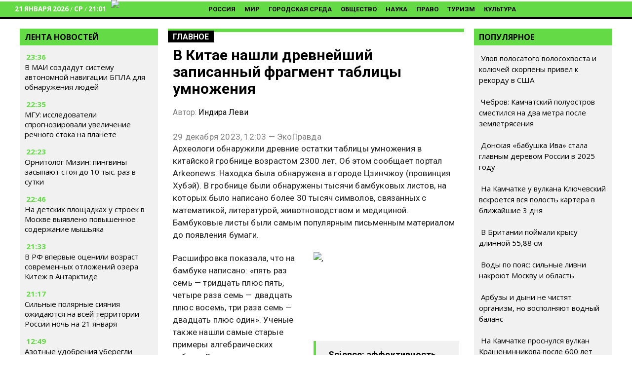

--- FILE ---
content_type: text/html; charset=UTF-8
request_url: https://www.ecopravda.ru/?wordfence_syncAttackData=1769018475.7866
body_size: 31648
content:
<!DOCTYPE html><html
lang=ru-RU class="no-js no-svg"><head><link
rel=preload href="/wp-includes/js/jquery/jquery.min.js?x44837&amp;ver=3.6.0" as=script><link
rel=preload href="/wp-includes/js/jquery/jquery-migrate.min.js?x44837&amp;ver=3.3.2" as=script><meta
charset="UTF-8"><link
rel=profile href=http://gmpg.org/xfn/11><meta
name="viewport" content="width=device-width" id="viewport"><link
rel=preconnect href=https://fonts.googleapis.com><link
rel=preconnect href=https://fonts.gstatic.com crossorigin><link
rel=preload as=style href="https://fonts.googleapis.com/css2?family=Open+Sans:wght@400;700&display=swap"><link
rel=stylesheet media=print onload="this.onload=null;this.removeAttribute('media');" href="https://fonts.googleapis.com/css2?family=Open+Sans:wght@400;700&family=Roboto:wght@400;700&display=swap"><meta
name="robots" content="max-image-preview:large"><base
href=https://www.ecopravda.ru/ ><link
rel=apple-touch-icon sizes=57x57 href=/apple-icon-57x57.png?x44837><link
rel=apple-touch-icon sizes=60x60 href=/apple-icon-60x60.png?x44837><link
rel=apple-touch-icon sizes=72x72 href=/apple-icon-72x72.png?x44837><link
rel=apple-touch-icon sizes=76x76 href=/apple-icon-76x76.png?x44837><link
rel=apple-touch-icon sizes=114x114 href=/apple-icon-114x114.png?x44837><link
rel=apple-touch-icon sizes=120x120 href=/apple-icon-120x120.png?x44837><link
rel=apple-touch-icon sizes=144x144 href=/apple-icon-144x144.png?x44837><link
rel=apple-touch-icon sizes=152x152 href=/apple-icon-152x152.png?x44837><link
rel=apple-touch-icon sizes=180x180 href=/apple-icon-180x180.png?x44837><link
rel=icon type=image/png sizes=192x192  href=/android-icon-192x192.png?x44837><link
rel=icon type=image/png sizes=32x32 href=/favicon-32x32.png?x44837><link
rel=icon type=image/png sizes=96x96 href=/favicon-96x96.png?x44837><link
rel=icon type=image/png sizes=16x16 href=/favicon-16x16.png?x44837><link
rel=manifest href=/manifest.json?x44837><meta
name="msapplication-TileColor" content="#ffffff"><meta
name="msapplication-TileImage" content="/ms-icon-144x144.png"><meta
name="theme-color" content="#ffffff"><style>/*<![CDATA[*/.yith-infs-loader{text-align:center;margin:10px
0 30px}.yith-infs-loader
img{max-width:100%;display:inline-block}.yith-infs-button-wrapper{text-align:center;margin-bottom:10px}.woocommerce .blockUI.blockOverlay:before{display:none}.yith-infs-animated{-webkit-animation-duration:1s;animation-duration:1s;-webkit-animation-fill-mode:both;animation-fill-mode:both}@-webkit-keyframes
zoomIn{0%{opacity:0;-webkit-transform:scale3d(.3, .3, .3);transform:scale3d(.3, .3, .3)}50%{opacity:1}}@keyframes
zoomIn{0%{opacity:0;-webkit-transform:scale3d(.3, .3, .3);-ms-transform:scale3d(.3, .3, .3);transform:scale3d(.3, .3, .3)}50%{opacity:1}}.yith-infs-zoomIn{-webkit-animation-name:zoomIn;animation-name:zoomIn}@-webkit-keyframes
bounceIn{0%,20%,40%,60%,80%,100%{-webkit-transition-timing-function:cubic-bezier(0.215, 0.610, 0.355, 1.000);transition-timing-function:cubic-bezier(0.215, 0.610, 0.355, 1.000)}0%{opacity:0;-webkit-transform:scale3d(.3, .3, .3);transform:scale3d(.3, .3, .3)}20%{-webkit-transform:scale3d(1.1, 1.1, 1.1);transform:scale3d(1.1, 1.1, 1.1)}40%{-webkit-transform:scale3d(.9, .9, .9);transform:scale3d(.9, .9, .9)}60%{opacity:1;-webkit-transform:scale3d(1.03, 1.03, 1.03);transform:scale3d(1.03, 1.03, 1.03)}80%{-webkit-transform:scale3d(.97, .97, .97);transform:scale3d(.97, .97, .97)}100%{opacity:1;-webkit-transform:scale3d(1, 1, 1);transform:scale3d(1, 1, 1)}}@keyframes
bounceIn{0%,20%,40%,60%,80%,100%{-webkit-transition-timing-function:cubic-bezier(0.215, 0.610, 0.355, 1.000);transition-timing-function:cubic-bezier(0.215, 0.610, 0.355, 1.000)}0%{opacity:0;-webkit-transform:scale3d(.3, .3, .3);-ms-transform:scale3d(.3, .3, .3);transform:scale3d(.3, .3, .3)}20%{-webkit-transform:scale3d(1.1, 1.1, 1.1);-ms-transform:scale3d(1.1, 1.1, 1.1);transform:scale3d(1.1, 1.1, 1.1)}40%{-webkit-transform:scale3d(.9, .9, .9);-ms-transform:scale3d(.9, .9, .9);transform:scale3d(.9, .9, .9)}60%{opacity:1;-webkit-transform:scale3d(1.03, 1.03, 1.03);-ms-transform:scale3d(1.03, 1.03, 1.03);transform:scale3d(1.03, 1.03, 1.03)}80%{-webkit-transform:scale3d(.97, .97, .97);-ms-transform:scale3d(.97, .97, .97);transform:scale3d(.97, .97, .97)}100%{opacity:1;-webkit-transform:scale3d(1, 1, 1);-ms-transform:scale3d(1, 1, 1);transform:scale3d(1, 1, 1)}}.yith-infs-bounceIn{-webkit-animation-name:bounceIn;animation-name:bounceIn;-webkit-animation-duration: .75s;animation-duration: .75s}@-webkit-keyframes
fadeIn{0%{opacity:0}100%{opacity:1}}@keyframes
fadeIn{0%{opacity:0}100%{opacity:1}}.yith-infs-fadeIn{-webkit-animation-name:fadeIn;animation-name:fadeIn}@-webkit-keyframes
fadeInDown{0%{opacity:0;-webkit-transform:translate3d(0, -100%, 0);transform:translate3d(0, -100%, 0)}100%{opacity:1;-webkit-transform:none;transform:none}}@keyframes
fadeInDown{0%{opacity:0;-webkit-transform:translate3d(0, -100%, 0);-ms-transform:translate3d(0, -100%, 0);transform:translate3d(0, -100%, 0)}100%{opacity:1;-webkit-transform:none;-ms-transform:none;transform:none}}.yith-infs-fadeInDown{-webkit-animation-name:fadeInDown;animation-name:fadeInDown}@-webkit-keyframes
fadeInLeft{0%{opacity:0;-webkit-transform:translate3d(-100%, 0, 0);transform:translate3d(-100%, 0, 0)}100%{opacity:1;-webkit-transform:none;transform:none}}@keyframes
fadeInLeft{0%{opacity:0;-webkit-transform:translate3d(-100%, 0, 0);-ms-transform:translate3d(-100%, 0, 0);transform:translate3d(-100%, 0, 0)}100%{opacity:1;-webkit-transform:none;-ms-transform:none;transform:none}}.yith-infs-fadeInLeft{-webkit-animation-name:fadeInLeft;animation-name:fadeInLeft}@-webkit-keyframes
fadeInRight{0%{opacity:0;-webkit-transform:translate3d(100%, 0, 0);transform:translate3d(100%, 0, 0)}100%{opacity:1;-webkit-transform:none;transform:none}}@keyframes
fadeInRight{0%{opacity:0;-webkit-transform:translate3d(100%, 0, 0);-ms-transform:translate3d(100%, 0, 0);transform:translate3d(100%, 0, 0)}100%{opacity:1;-webkit-transform:none;-ms-transform:none;transform:none}}.yith-infs-fadeInRight{-webkit-animation-name:fadeInRight;animation-name:fadeInRight}@-webkit-keyframes
fadeInUp{0%{opacity:0;-webkit-transform:translate3d(0, 100%, 0);transform:translate3d(0, 100%, 0)}100%{opacity:1;-webkit-transform:none;transform:none}}@keyframes
fadeInUp{0%{opacity:0;-webkit-transform:translate3d(0, 100%, 0);-ms-transform:translate3d(0, 100%, 0);transform:translate3d(0, 100%, 0)}100%{opacity:1;-webkit-transform:none;-ms-transform:none;transform:none}}.yith-infs-fadeInUp{-webkit-animation-name:fadeInUp;animation-name:fadeInUp}.heateorSssFacebookSvg{background:url('data:image/svg+xml;charset=utf8,%3Csvg%20xmlns%3D%22http%3A%2F%2Fwww.w3.org%2F2000%2Fsvg%22%20width%3D%22100%25%22%20height%3D%22100%25%22%20viewBox%3D%22-5%20-5%2042%2042%22%3E%3Cpath%20d%3D%22M17.78%2027.5V17.008h3.522l.527-4.09h-4.05v-2.61c0-1.182.33-1.99%202.023-1.99h2.166V4.66c-.375-.05-1.66-.16-3.155-.16-3.123%200-5.26%201.905-5.26%205.405v3.016h-3.53v4.09h3.53V27.5h4.223z%22%20fill%3D%22%23fff%22%3E%3C%2Fpath%3E%3C%2Fsvg%3E') no-repeat center center}.heateorSssVkontakteSvg{background:url('data:image/svg+xml;charset=utf8,%3Csvg%20xmlns%3D%22http%3A%2F%2Fwww.w3.org%2F2000%2Fsvg%22%20width%3D%22100%25%22%20height%3D%22100%25%22%20viewBox%3D%22-1%20-2%2034%2034%22%3E%3Cpath%20fill-rule%3D%22evenodd%22%20clip-rule%3D%22evenodd%22%20fill%3D%22%23fff%22%20d%3D%22M15.764%2022.223h1.315s.394-.044.6-.262c.184-.2.18-.574.18-.574s-.03-1.764.79-2.023c.81-.255%201.844%201.705%202.942%202.46.832.57%201.464.445%201.464.445l2.936-.04s1.538-.097.81-1.304c-.06-.1-.426-.894-2.186-2.526-1.843-1.71-1.594-1.434.624-4.39%201.353-1.804%201.893-2.902%201.724-3.374-.16-.45-1.153-.33-1.153-.33l-3.306.02s-.247-.034-.428.074c-.178.108-.293.356-.293.356s-.522%201.394-1.223%202.58c-1.47%202.5-2.06%202.633-2.3%202.476-.563-.36-.42-1.454-.42-2.23%200-2.423.365-3.435-.72-3.696-.357-.085-.623-.143-1.544-.15-1.182-.014-2.18.003-2.743.28-.378.185-.667.595-.49.62.218.027.713.13.975.49.34.46.33%201.496.33%201.496s.193%202.852-.46%203.206c-.442.245-1.056-.252-2.37-2.52-.67-1.163-1.18-2.446-1.18-2.446s-.1-.24-.273-.37c-.212-.155-.506-.204-.506-.204l-3.145.02s-.473.015-.647.22c-.154.183-.01.56-.01.56s2.46%205.757%205.245%208.657c2.553%202.66%205.454%202.485%205.454%202.485z%22%2F%3E%3C%2Fsvg%3E') no-repeat center center}.heateorSssOdnoklassnikiSvg{background:url('data:image/svg+xml;charset=utf8,%3Csvg%20xmlns%3D%22http%3A%2F%2Fwww.w3.org%2F2000%2Fsvg%22%20viewBox%3D%22-4%20-4%2040%2040%22%3E%3Cpath%20fill%3D%22%23fff%22%20d%3D%22M16%2016.16c-3.635%200-6.58-2.945-6.58-6.58C9.42%205.945%2012.364%203%2016%203s6.582%202.945%206.582%206.58c0%203.635-2.946%206.58-6.58%206.58zm0-9.817c-1.788%200-3.236%201.448-3.236%203.237%200%201.79%201.448%203.236%203.237%203.236%201.79%200%203.24-1.447%203.24-3.236%200-1.79-1.45-3.237-3.238-3.237zm7.586%2010.62c.648%201.3-.084%201.93-1.735%202.99-1.397.9-3.315%201.238-4.566%201.368l1.048%201.05%203.877%203.877c.59.59.59%201.544%200%202.134l-.178.18c-.59.59-1.544.59-2.134%200l-3.878-3.88-3.878%203.88c-.59.59-1.543.59-2.135%200l-.176-.18c-.59-.59-.59-1.543%200-2.132l3.878-3.878%201.043-1.046c-1.25-.127-3.19-.465-4.6-1.37-1.65-1.062-2.38-1.69-1.733-2.99.37-.747%201.4-1.367%202.768-.29C13.035%2018.13%2016%2018.13%2016%2018.13s2.968%200%204.818-1.456c1.37-1.077%202.4-.457%202.768.29z%22%2F%3E%3C%2Fsvg%3E') no-repeat center center}.heateorSssTelegramSvg{background:url('data:image/svg+xml;charset=utf8,%3Csvg%20xmlns%3D%22http%3A%2F%2Fwww.w3.org%2F2000%2Fsvg%22%20viewBox%3D%22-1%20-3%2036%2036%22%20width%3D%22100%25%22%20height%3D%22100%25%22%3E%3Cpath%20fill%3D%22%23fff%22%20d%3D%22M25.515%206.896L6.027%2014.41c-1.33.534-1.322%201.276-.243%201.606l5%201.56%201.72%205.66c.226.625.115.873.77.873.506%200%20.73-.235%201.012-.51l2.43-2.363%205.056%203.734c.93.514%201.602.25%201.834-.863l3.32-15.638c.338-1.363-.52-1.98-1.41-1.577z%22%2F%3E%3C%2Fsvg%3E') no-repeat center center}.heateorSssInstagramSvg{background:url('data:image/svg+xml;charset=utf8,%3Csvg%20id%3D%22Layer_1%22%20version%3D%221.1%22%20viewBox%3D%22-10%20-10%20148%20148%22%20xml%3Aspace%3D%22preserve%22%20xmlns%3D%22http%3A%2F%2Fwww.w3.org%2F2000%2Fsvg%22%20xmlns%3Axlink%3D%22http%3A%2F%2Fwww.w3.org%2F1999%2Fxlink%22%3E%3Cg%3E%3Cg%3E%3Cpath%20d%3D%22M86%2C112H42c-14.336%2C0-26-11.663-26-26V42c0-14.337%2C11.664-26%2C26-26h44c14.337%2C0%2C26%2C11.663%2C26%2C26v44%20%20%20%20C112%2C100.337%2C100.337%2C112%2C86%2C112z%20M42%2C24c-9.925%2C0-18%2C8.074-18%2C18v44c0%2C9.925%2C8.075%2C18%2C18%2C18h44c9.926%2C0%2C18-8.075%2C18-18V42%20%20%20%20c0-9.926-8.074-18-18-18H42z%22%20fill%3D%22%23fff%22%3E%3C%2Fpath%3E%3C%2Fg%3E%3Cg%3E%3Cpath%20d%3D%22M64%2C88c-13.234%2C0-24-10.767-24-24c0-13.234%2C10.766-24%2C24-24s24%2C10.766%2C24%2C24C88%2C77.233%2C77.234%2C88%2C64%2C88z%20M64%2C48c-8.822%2C0-16%2C7.178-16%2C16s7.178%2C16%2C16%2C16c8.822%2C0%2C16-7.178%2C16-16S72.822%2C48%2C64%2C48z%22%20fill%3D%22%23fff%22%3E%3C%2Fpath%3E%3C%2Fg%3E%3Cg%3E%3Ccircle%20cx%3D%2289.5%22%20cy%3D%2238.5%22%20fill%3D%22%23fff%22%20r%3D%225.5%22%3E%3C%2Fcircle%3E%3C%2Fg%3E%3C%2Fg%3E%3C%2Fsvg%3E') no-repeat center center}.mobonly{display:none !important}@media all and (max-width: 720px){.search{display:none  !important}.mobonly{display:inline-block !important}.subheader
.search{position:inherit !important;top:inherit !important}.subheader .ss-search-form .ss-search-form__input
input{border-color:inherit !important;color:inherit !important;background-color:inherit !important;border:none !important}}
/*! normalize.css v3.0.2 | MIT License | git.io/normalize */
html{font-family:sans-serif;-ms-text-size-adjust:100%;-webkit-text-size-adjust:100%}.osntv-sidebar{display:inherit !important}a .fa-video{color:#c1272d}.firstForm{background:#f1f1f1;padding:15px}.actualForm{display:grid;grid-template-columns:1fr 1fr;grid-gap:15px}.actualForm
input{max-width:80%}.fullSizeField{grid-column:span 2}.mejs-video, .mejs-video
video{max-height:300px}#menu-item-4633{display:none}.superdate{display:block}.block1 .column-1 > * h3
a{max-width:560px;display:block}.sharebox{background-color:#F6F6F6;padding:15px
0 }.shares{display:grid;grid-template-columns:1fr 1fr 1fr 1fr 1fr 1fr;padding:15px
0;justify-items:center}.shares
i{font-size:18px}.shares a>div{color:#FFF;background:#BE1D2C;padding:5px;font-size:12px;width:130px}.yandexnews{font-size:12px}.yandexnews,.sharetext{width:500px;margin:0
auto;text-align:center}.yandexnews mark,.sharetext{color:#FB061B}.sharetext{font-weight:bold}.fi{font-size:1.2rem;padding:5px}body{margin:0}article,aside,details,figcaption,figure,footer,header,hgroup,main,menu,nav,section,summary{display:block}audio,canvas,progress,video{display:inline-block;vertical-align:baseline}audio:not([controls]){display:none;height:0}[hidden],template{display:none}a{background-color:transparent}a:active,a:hover{outline:0}abbr[title]{border-bottom:1px dotted}b,strong,.page-title{font-weight:600 !important}dfn{font-style:italic}h1{font-size:2em;margin:0.67em 0}mark{background:#ff0;color:#000}small{font-size:80%}sub,sup{font-size:75%;line-height:0;position:relative;vertical-align:baseline}sup{top:-0.5em}sub{bottom:-0.25em}img{border:0}svg:not(:root){overflow:hidden}figure{margin:1em
38px}hr{-moz-box-sizing:content-box;box-sizing:content-box;height:0}pre{overflow:auto}code,kbd,pre,samp{font-family:monospace,monospace;font-size:1em}button,input,optgroup,select,textarea{color:inherit;font:inherit;margin:0}button{overflow:visible}button,select{text-transform:none}button,
html input[type="button"],input[type="reset"],input[type="submit"]{-webkit-appearance:button;cursor:pointer}button[disabled],
html input[disabled]{cursor:default}button::-moz-focus-inner,input::-moz-focus-inner{border:0;padding:0}input{line-height:normal}input[type="checkbox"],input[type="radio"]{box-sizing:border-box;padding:0}input[type="number"]::-webkit-inner-spin-button,input[type="number"]::-webkit-outer-spin-button{height:auto}input[type="search"]{-webkit-appearance:textfield;-moz-box-sizing:content-box;-webkit-box-sizing:content-box;box-sizing:content-box}input[type="search"]::-webkit-search-cancel-button,input[type="search"]::-webkit-search-decoration{-webkit-appearance:none}fieldset{border:1px
solid #c0c0c0;margin:0
2px;padding:0.35em 0.625em 0.75em}legend{border:0;padding:0}textarea{overflow:auto}optgroup{font-weight:bold}table{border-collapse:collapse;border-spacing:0}td,th{padding:0}.column,.columns{width:100%;float:left;box-sizing:border-box}@media (min-width: 768px){.column,.columns{margin-left:4%}.column:first-child,.columns:first-child{margin-left:0}.one.column,.one.columns{width:4.66666666667%}.two.columns{width:13.3333333333%}.three.columns{width:22%}.four.columns{width:30.6666666667%}.five.columns{width:39.3333333333%}.six.columns{width:48%}.seven.columns{width:56.6666666667%}.eight.columns{width:65.3333333333%}.nine.columns{width:74.0%}.ten.columns{width:82.6666666667%}.eleven.columns{width:91.3333333333%}.twelve.columns{width:100%;margin-left:0}.one-third.column{width:30.6666666667%}.two-thirds.column{width:65.3333333333%}.one-half.column{width:48%}.offset-by-one.column,.offset-by-one.columns{margin-left:8.66666666667%}.offset-by-two.column,.offset-by-two.columns{margin-left:17.3333333333%}.offset-by-three.column,.offset-by-three.columns{margin-left:26%}.offset-by-four.column,.offset-by-four.columns{margin-left:34.6666666667%}.offset-by-five.column,.offset-by-five.columns{margin-left:43.3333333333%}.offset-by-six.column,.offset-by-six.columns{margin-left:52%}.offset-by-seven.column,.offset-by-seven.columns{margin-left:60.6666666667%}.offset-by-eight.column,.offset-by-eight.columns{margin-left:69.3333333333%}.offset-by-nine.column,.offset-by-nine.columns{margin-left:78.0%}.offset-by-ten.column,.offset-by-ten.columns{margin-left:86.6666666667%}.offset-by-eleven.column,.offset-by-eleven.columns{margin-left:95.3333333333%}.offset-by-one-third.column,.offset-by-one-third.columns{margin-left:34.6666666667%}.offset-by-two-thirds.column,.offset-by-two-thirds.columns{margin-left:69.3333333333%}.offset-by-one-half.column,.offset-by-one-half.columns{margin-left:52%}}body{font-family:'Open Sans',sans-serif;color:#222}a{color:#1EAEDB}a:hover{color:#000}.category-news-block a:hover{color:#000}.button,button,input[type="submit"],input[type="reset"],input[type="button"]{display:inline-block;height:38px;padding:0
30px;color:#555;text-align:center;font-size:11px;font-weight:600;line-height:38px;letter-spacing: .1rem;text-transform:uppercase;text-decoration:none;white-space:nowrap;background-color:transparent;border-radius:4px;border:1px
solid #bbb;cursor:pointer;box-sizing:border-box}.button:hover,button:hover,input[type="submit"]:hover,input[type="reset"]:hover,input[type="button"]:hover,.button:focus,button:focus,input[type="submit"]:focus,input[type="reset"]:focus,input[type="button"]:focus{color:#333;border-color:#888;outline:0}.button.button-primary,button.button-primary,input[type="submit"].button-primary,input[type="reset"].button-primary,input[type="button"].button-primary{color:#FFF;background-color:#33C3F0;border-color:#33C3F0}.button.button-primary:hover,button.button-primary:hover,input[type="submit"].button-primary:hover,input[type="reset"].button-primary:hover,input[type="button"].button-primary:hover,.button.button-primary:focus,button.button-primary:focus,input[type="submit"].button-primary:focus,input[type="reset"].button-primary:focus,input[type="button"].button-primary:focus{color:#FFF;background-color:#1EAEDB;border-color:#1EAEDB}input[type="email"],input[type="number"],input[type="search"],input[type="text"],input[type="tel"],input[type="url"],input[type="password"],textarea,select{height:38px;padding:6px
10px;background-color:#fff;border:1px
solid #D1D1D1;box-shadow:none;box-sizing:border-box}input[type="email"],input[type="number"],input[type="search"],input[type="text"],input[type="tel"],input[type="url"],input[type="password"],textarea{-webkit-appearance:none;-moz-appearance:none;appearance:none}textarea{min-height:65px;padding-top:6px;padding-bottom:6px}input[type="email"]:focus,input[type="number"]:focus,input[type="search"]:focus,input[type="text"]:focus,input[type="tel"]:focus,input[type="url"]:focus,input[type="password"]:focus,textarea:focus,select:focus{border:1px
solid #33C3F0;outline:0}label,legend{display:block;margin-bottom: .5rem;font-weight:600}fieldset{padding:0;border-width:0}input[type="checkbox"],input[type="radio"]{display:inline}label>.label-body{display:inline-block;margin-left: .5rem;font-weight:normal}ul{list-style:circle inside}ol{list-style:decimal inside}ol,ul{padding-left:0;margin-top:0}ul ul,
ul ol,
ol ol,
ol
ul{margin:1.5rem 0 1.5rem 3rem;font-size:90%}li{margin-bottom:12px}#menu-mobile-menu
li{margin-bottom:7px !important}code{padding: .2rem .5rem;margin:0
.2rem;font-size:90%;white-space:nowrap;background:#F1F1F1;border:1px
solid #E1E1E1;border-radius:4px}pre>code{display:block;padding:1rem 1.5rem;white-space:pre}th,td{padding:12px
15px;text-align:left;border-bottom:1px solid #E1E1E1}th:first-child,td:first-child{padding-left:0}th:last-child,td:last-child{padding-right:0}button,.button{margin-bottom:1rem}input,textarea,select,fieldset{margin-bottom:1.5rem}pre,
blockquote,
dl,
figure,
table,
p,
ul,
ol,{margin-bottom:2.5rem}.u-full-width{width:100%;box-sizing:border-box}.u-max-full-width{max-width:100%;box-sizing:border-box}.u-pull-right{float:right}.u-pull-left{float:left}hr{margin-top:3rem;margin-bottom:3.5rem;border-width:0;border-top:1px solid #E1E1E1}.container:after,.row:after,.u-cf{content:"";display:table;clear:both}@media (min-width: 400px){}@media (min-width: 550px){}@media (min-width: 750px){}@media (min-width: 1000px){}@media (min-width: 1200px){}body{color:#222}html,.root{font-size:17px;line-height:130%}@media (max-width: 768px){html,.root{font-size:18px}}@media (max-width: 480px){html,.root{font-size:20px}}body,.article{font-size:1em;line-height:1.30769231em}h1,.h1{font-size:3.5em;font-size:45px;line-height:1.23636364em;margin-top:0.30909091em;margin-bottom:0.61818182em}@media (max-width: 768px){h1,.h1{font-size:30px}}h2,.h2{font-size:2.61538462em;line-height:1em;margin-top:0.5em;margin-bottom:0.5em}h3,.h3{font-size:1.61538462em;line-height:1.2em;margin-top:0.80952381em;margin-bottom:0.5em}h4,.h4{font-size:1em;line-height:1.30769231em;margin-top:1.30769231em;margin-bottom: .5em}h5,.h5{font-size:1em;line-height:1.30769231em;margin-top:1.30769231em;margin-bottom:0em}p,ul,ol,pre,table,blockquote{margin-top:0em;margin-bottom:1.30769231em}ul ul, ol ol, ul ol, ol
ul{margin-top:0em;margin-bottom:0em}hr,.hr{border:1px
solid;margin:-1px 0}a,b,i,strong,em,small,code{line-height:0}sub,sup{line-height:0;position:relative;vertical-align:baseline}sup{top:-0.5em}sub{bottom:-0.25em}h1,h3{font-weight:bold}a{color:#000;text-decoration:none}a:hover{text-decoration:underline;color:#000}blockquote{text-align:center;overflow:hidden;margin:0;padding:15px
50px;color:#c1272d;font-size:150%;line-height:130%;font-weight:bold;font-style:italic;border-top:1px solid #666;border-bottom:1px solid #666;margin-bottom:1em}@media all and (max-width: 979px){blockquote{border:none;padding:12px;text-align:left}}html{min-width:480px}.container{position:relative;box-sizing:border-box;width:100%;margin:0
auto;padding:0px
10px 0px 10px !important}@media all and (max-width: 979px){.mobdown{margin-top:0px}.content{padding:0px
!important}.section-header{margin:0
-20px 1em}}@media all and (min-width: 768px){.container{max-width:1240px}.flex-container{display:-webkit-flex;display:-moz-flex;display:-ms-flex;display:-o-flex;display:flex;flex-wrap:wrap}.flex-content{flex:1;padding:0
15px 30px 0}.flex-sidebar{flex:0 0 calc(25% - 11px)}}.menu.normal{padding-top:3px;font-weight:normal;text-transform:uppercase;text-decoration:none;font-weight:600;margin-left:190px;min-height:25px;display:inline-block}.menu.normal .menu-main-container{text-align:center;margin-bottom:25px}.menu.normal
ul{margin:0;padding:0;list-style-type:none}.menu.normal
a{color:#000}.menu.normal
li{font-weight:700;font-size:13px;display:inline-block;padding:0px
7px 0px 7px;font-family:Roboto,'Open Sans',sans-serif;margin-bottom:2px}.menu.normal li.active a, .menu.normal li.current-menu-item
a{color:#fff;border-bottom:2px solid #fff;padding-bottom:3px}.menu.normal li a:hover{color:#f1f1f1;border-bottom:2px solid #f1f1f1;text-decoration:none}@media all and (max-width: 979px){.menu.normal{display:none}}footer
ul{padding-top:15px;font-weight:normal;text-transform:uppercase;margin:0;padding:0;list-style-type:none}footer ul
li{display:inline-block;padding:0
33px 0 0;font-weight:normal}footer ul li
a{color:#fff;text-decoration:none}footer ul li.active a, footer ul li.current-menu-item
a{color:#85C4FF;border:none;padding-bottom:5px}.responsive
ul{padding-top:15px;font-weight:normal;text-transform:uppercase;margin:0;padding:0;list-style-type:none}.responsive ul
a{color:#fff;line-height:100%;display:block;padding:11px
15px 0;height:40px;text-decoration:none}.responsive ul a:hover{background:#971e23}.responsive ul
li{font-weight:normal;display:block;background:#c1272d;margin:0
0 2px;line-height:100%;padding:0}.responsive ul li.active, .responsive ul li.current-menu-item{font-weight:600}.responsive ul li.active a, .responsive ul li.current-menu-item
a{color:#fff}@media all and (min-width: 800px){.responsive
ul{display:none}}#hamburgerMenu{padding-top:15px;font-weight:normal;text-transform:uppercase}#hamburgerMenu
ul{margin:0;padding:0;list-style-type:none}#hamburgerMenu
li{display:inline-block;padding:0
33px 0 0;font-weight:normal;display:block;border-bottom:1px solid #000;margin-bottom:0;padding:0}#hamburgerMenu li
a{display:block;text-decoration:none;padding:20px;color:#000}#hamburgerMenu li a:hover{background:#fff;color:#000 !important}.featured{margin-bottom:1em}@media all and (min-width: 768px){.featured .section-header{display:none}}.featured
.inner{position:relative}.featured
a{display:block}.featured
img{width:100%;height:auto}.featured
.rubr{position:absolute;margin-top:-35px;display:block;background:#c1272d;padding:5px
10px;text-transform:uppercase;font-size:16px;height:25px;line-height:100%;font-weight:600;text-shadow:none}.featured .rubr
a{color:#fff;line-height:100%}.featured
h3{position:absolute;margin:0;left:0;bottom:0;width:100%;padding:15px;text-shadow:0 0 7px black;color:#fff;font-size:15px;line-height:120%}@media all and (max-width: 767px){.featured
h3{width:50%;background:transparent}}.recent{list-style-type:none}.recent
strong{font-weight:600}.videos
ul{list-style-type:none}.videos ul
h3{line-height:100%;font-weight:600;font-size:16px}.videos ul li
img{width:100%;height:auto}.videos ul
.img{display:block;position:relative}.videos ul .img:after{content:'';position:absolute;left:50%;top:50%;display:block;background:url(assets/images/play.png) no-repeat center;width:50px;height:50px;-webkit-background-size:50px;background-size:50px;margin-left:-25px;margin-top:-25px;opacity: .5}.videos ul .img:hover:after{opacity:1}.burger{float:right;width:22px;height:31px;color:#fff !important;margin-top:7px;margin-right:15px}.search
input{text-align:left}.search
form{margin:0}header .search
*{text-align:right}.search-result+.search-result{border-top:1px solid #ccc !important}header{background:#65da47;margin-bottom:10px;min-height:35px;border-bottom:4px solid #000;margin-top:3px}@media (max-width: 979px){header{margin-bottom:20px}}header .header-top{background:#fff;padding:10px
0 0 91px;height:37px;color:#c1272d}@media all and (max-width: 767px){header .header-top{-ms-background-position-x:0;background-position-x:0}}header .header-top
span{font-family:'Open Sans Condensed',sans-serif;font-size:14px;text-transform:uppercase;letter-spacing:5px;font-weight:bold}header .header-top
.search{position:absolute;top:5px;right:40px}header .header-top .search
input{border-color:#c1272d;color:#c1272d;background-color:#c1272d;background-image:url(/wp-content/themes/mosregion/assets/zoom-dark.png?2)}header .header-top .search input::-webkit-input-placeholder{color:#c1272d}header .header-top .search input::-moz-placeholder{color:#c1272d}header .header-top .search input:-ms-input-placeholder{color:#c1272d}header .header-top .search input:-moz-placeholder{color:#c1272d}header .header-top .search input:focus{border-color:#c1272d}header .header-bottom-short{display:table}header .header-bottom-short>*{display:table-cell;text-align:left;vertical-align:middle}@media all and (max-width: 767px){header .header-bottom-short{padding-left:0}}@media all and (min-width: 980px){header .header-bottom-short{height:69px;background:#c1272d}header .header-bottom-short
.logo{margin-top:12px;color:#fff;text-transform:uppercase;text-decoration:none;font-size:14px;letter-spacing:5px}header .header-bottom-short .logo
a{padding:0px
0;color:#fff;font-weight:bold;display:inline-block;height:40px;-webkit-background-size:contain;background-size:contain;padding-left:0px;-webkit-background-size:40px;background-size:40px}header .header-bottom-short .logo a
span{font-weight:bold}}@media all and (max-width: 979px){header .header-bottom-short{height:79px}header .header-bottom-short
.logo{background:#c1272d}header .header-bottom-short .logo
a{font-size:22px;font-weight:bold;line-height:30px;display:inline-block;width:330px;height:56px;padding:0
0 0 70px;text-align:left;text-indent:0;letter-spacing:9px;text-transform:uppercase;color:#fff;background-position:left center;-webkit-background-size:56px;background-size:56px}header .header-bottom-short .logo a:hover{text-decoration:none}header .header-bottom-short .logo a
span{display:inline}header .header-bottom-short .logo
span{display:none}header .header-bottom-short .inf, header .header-bottom-short
.search{}}header .header-bottom-full{display:table}header .header-bottom-full>*{display:table-cell}@media all and (max-width: 767px){header .header-bottom-full{padding-left:0}}@media all and (min-width: 980px){header .header-bottom-full{height:22px}header .header-bottom-full .logo span:nth-child(2){display:none}}@media all and (max-width: 979px){header .header-bottom-full{height:40px}header .header-bottom-full
.logo{}header .header-bottom-full .logo
a{font-size:22px;font-weight:bold;line-height:30px;display:inline-block;width:330px;height:56px;padding:0
0 0 70px;text-align:left;text-indent:0;letter-spacing:9px;text-transform:uppercase;color:#fff;background-position:left center;-webkit-background-size:56px;background-size:56px}header .header-bottom-full .logo a:hover{text-decoration:none}header .header-bottom-full .logo a
span{display:inline}header .header-bottom-full .logo
span{display:none}header .header-bottom-full .logo span:nth-child(1){display:none}header .header-bottom-full .inf, header .header-bottom-full
.search{display:none;float:left;margin-left:-10px}}@media all and (min-width: 980px){header .header-bottom-full{background:#65da47 }}header .header-bottom-full .logo
.inf{font-family:'Open Sans Condensed',sans-serif;font-size:23px;letter-spacing:11px}@media all and (min-width: 980px){header .header-bottom-full .logo
a{color:#fff;text-transform:uppercase}}@media all and (max-width: 979px){header .header-bottom-full
.logo{}header .header-bottom-full .logo
a{font-size:22px;font-weight:bold;line-height:30px;display:inline-block;padding:0
0 0 70px;text-align:left;text-indent:0;letter-spacing:9px;text-transform:uppercase;color:#fff;background-position:left center;-webkit-background-size:56px;background-size:56px}header .header-bottom-full .logo a:hover{text-decoration:none}header .header-bottom-full .logo a
span{display:inline}header .header-bottom-full .logo
span{display:none}}header a:hover{color:#fff}.widgets{color:#fff;position:relative;min-width:460px;width:100%;display:table}.widgets>*{display:table-cell;text-align:left}.widgets>*:nth-child(n+2){position:relative}.widgets>*:nth-child(n+2):before{content:' ';position:absolute;left:0;top:7px;bottom:7px}.widgets
.inner{position:relative}@media all and (max-width: 979px){.widgets{display:none !important}}.widgets
.time{text-align:right;padding-right:10px;color:#fff !important;padding-top:0px;display:inline-block;font-size:13.3px}.widgets .time
span{font-weight:bold;text-transform:uppercase}.rates{font-size:9px;line-height:120%;text-transform:uppercase;color:rgba(255, 255, 255, 0.7);width:240px;height:42px;vertical-align:top;padding-top:13px}.rates
b{font-size:20px;display:block;float:left}.rates
span{display:inline-block;text-align:right}.rates span:nth-child(1){width:57px;margin-right:4px}.rates span:nth-child(2){width:78px;margin-right:10px}.rates span:nth-child(3){width:77px}.subheader{position:relative;margin-left:0px;width:100%;display:table}.subheader
.logo{height:29px;display:inline-block}.subheader
.search{position:absolute;right:0;top:25px;padding:5px}.subheader>*{display:table-cell;text-align:left;vertical-align:middle}@media all and (min-width: 980px){.subheader{display:none !important}}@media all and (max-width: 979px){}}@media all and (max-width: 899px){.subheader{margin-bottom:20px}}.subheader
span{font-size:28px;font-weight:bold;letter-spacing:10px;color:#c1272d;line-height:100%;text-transform:uppercase}.ss-result__badge{display:none}.search-results .ss-search-form .ss-search-form__input
input{color:#111}.ss-search-form .ss-search-form__input
input{margin:0;width:30px;line-height:100%;height:30px;color:#fff;transition:all .4s;border-color:#fff;background:no-repeat 100% 50%;background-image:url(https://www.ecopravda.ru/wp-content/uploads/2022/08/search-interface-symbol.png);-webkit-background-size:21px;background-size:20px;padding-right:25px;font-family:'Open Sans';text-align:left;border:none}.ss-search-form .ss-search-form__input input:focus{width:170px;border-color:#111}.ss-search-form .ss-search-form__input input::-webkit-input-placeholder{color:#fff}.ss-search-form .ss-search-form__input input::-moz-placeholder{color:#fff}.ss-search-form .ss-search-form__input input:-ms-input-placeholder{color:#fff}.ss-search-form .ss-search-form__input input:-moz-placeholder{color:#fff}.subheader .ss-search-form .ss-search-form__input
input{border-color:#111;color:#fff !important;background-color:#111}.subheader .ss-search-form .ss-search-form__input input::-webkit-input-placeholder{color:#fff}.subheader .ss-search-form .ss-search-form__input input::-moz-placeholder{color:#fff}.subheader .ss-search-form .ss-search-form__input input:-ms-input-placeholder{color:#fff}.subheader .ss-search-form .ss-search-form__input input:-moz-placeholder{color:#fff}.subheader .ss-search-form .ss-search-form__input input:focus{border-color:#111}.ss-search-form .ss-search-form__submit{display:none}footer a, footer a:hover{color:#1653ad}footer{background:#E5E5E5 !important;position:relative;padding:0;font-family:Roboto,'Open Sans',sans-serif}footer
.container{padding-top:26px;height:100%;position:relative}footer
.menu{margin-bottom:10px;padding-top:5px;font-size:14px;font-family:Roboto,'Open Sans',sans-serif}footer ul
li{font-weight:600 !important;padding:0
25px 0 0 !important}.footer-box1{display:inline-block;width:30%;float:left;padding-right:10px}.footer-box2{display:inline-block;width:67%}@media (max-width: 979px){footer nav, footer
.menu{display:block !important}}@media (max-width: 791px){.footer-box1,.footer-box2{width:100%;float:none}}footer .menu
a{color:#000}footer .menu a:hover{color:#444}footer .menu
li{margin-right:0px}footer .menu li.active
a{color:#fff}footer
img{margin-left:-6px}@media all and (max-width: 979px){footer{padding:0px
20px}footer
.container{padding-top:0px}footer .container:before{width:60px;height:60px;left:20px}footer nav, footer
.menu{padding-top:35px;padding-bottom:5px;display:block}footer
img{margin-left:24px;margin-top:18px}}.slide{margin-bottom:5px}.slide
img{width:100%;height:auto !important;max-width:100%}.slide
p{font-weight:bold;font-size:16px;line-height:130%}.slide:after{display:block;clear:both;content:' '}.slide
img.img{float:left;width:100%;margin-right:15px;max-height:310px;object-fit:cover;min-width:500px}@media all and (max-width: 980px){.slide
img.img{float:left;width:100%;margin-right:15px;max-height:310px;object-fit:cover;min-width:400px !important}}.show-more{display:block;margin:0
auto}@media (min-width: 980px){.show-more{width:32%;padding:20px;text-transform:uppercase;border:1px
solid #ccc;text-decoration:none;color:#888;text-align:center;margin-bottom:20px}.show-more.phone-only{display:none}}@media (max-width: 979px){.show-more{width:37px;height:37px;background:url("assets/images/scroll.png") no-repeat center;text-indent:100%;white-space:nowrap;margin-bottom:25px;overflow:hidden}}.scroll{display:block;height:40px;margin-bottom:20px;background:url(assets/images/scroll.png) no-repeat center}@media all and (min-width: 600px){.scroll{display:none}}.news-theme
h3{font-weight:bold;font-size:18px;margin:0;padding:0;line-height:110%}.news-theme h3
a{color:#222;text-decoration:none}.news-theme
.meta{margin-bottom:10px}.partners{vertical-align:middle}.partners
span{display:inline-block;text-transform:uppercase;color:#aaa;font-size:15px}.partners
img{vertical-align:-webkit-baseline-middle}@media all and (max-width: 900px){.partners{display:none}}.section-header{clear:both;position:relative;font-size:25px;font-weight:100;line-height:50px;height:40px;margin-top:2px;margin-bottom:15px;text-indent:15px;letter-spacing:1px;text-transform:uppercase;color:#fff;overflow:hidden}.section-header
strong{font-weight:600 !important;font-size:16px;color:#444;font-family:'Roboto';letter-spacing:2px}main .section-header
strong{color:#c1272d}.section-header.homepage-header{padding-top:12px}@media all and (max-width: 980px){.section-header.homepage-header{padding-top:8px;display:none}}.section-header.homepage-header
strong{font-weight:600;margin-right:10px;display:block;float:left;line-height:100%;border-right:1px solid #fff;padding-right:15px;color:#fff;background-color:#c1272d;padding:12px
17px 17px 17px;margin-top:-12px;padding-left:5px}.section-header.homepage-header
.marque{width:100
position: absolute;text-transform:none}.section-header.homepage-header
.marque{background:#333;margin-top:-24px;padding-top:16px;margin-left:128px}@media all and (max-width: 979px){.section-header{line-height:42px;height:42px}}.rubrica{display:-webkit-flex;display:-moz-flex;display:-ms-flex;display:-o-flex;display:flex;flex-wrap:wrap;margin:0
-7.5px}.rubrica
a{line-height:inherit}.rubrica>*{position:relative;overflow:hidden}@media all and (min-width: 980px){.rubrica>*{flex:0 0 33.3333333333%;padding:0
7.5px 15px}.rubrica > *
.inner{border:1px
solid #ccc;height:100%;padding-bottom:30px}.rubrica > *
.image{width:100%;padding-top:58%;-webkit-background-size:cover;background-size:cover}.rubrica > *
.intro{padding:0
10px;overflow:hidden;line-height:1.2em;max-height:6em}.rubrica > *
h3{padding:10px;line-height:100%;margin-bottom:0;margin-top:0;color:#222;font-weight:bold;font-size:16px}.rubrica>*:nth-child(1),.rubrica>*:nth-child(2){flex-basis:50%}}@media all and (max-width: 979px) and (min-width: 780px){.rubrica>*:nth-child(1),.rubrica>*:nth-child(2){flex-basis:50%;padding:0
5px 15px}.rubrica > *:nth-child(1) .inner, .rubrica > *:nth-child(2) .inner{border:1px
solid #ccc;height:100%;padding-bottom:30px}.rubrica > *:nth-child(1) .image, .rubrica > *:nth-child(2) .image{width:100%;padding-top:58%;-webkit-background-size:cover;background-size:cover}.rubrica > *:nth-child(1) .intro, .rubrica > *:nth-child(2) .intro{padding:0
10px;overflow:hidden;line-height:1.2em;max-height:6em}.rubrica > *:nth-child(1) h3, .rubrica > *:nth-child(2) h3{padding:10px;line-height:100%;margin-bottom:0;margin-top:0;color:#222;font-weight:bold;font-size:16px}.rubrica>*:nth-child(n+3){flex-basis:100%;margin-bottom:15px}.rubrica > *:nth-child(n+3):last-child
.inner{border:none}.rubrica > *:nth-child(n+3) .inner{border:none;border-bottom:1px solid #313131 !important}.rubrica > *:nth-child(n+3):last-child
.inner{border:none !important}.rubrica > *:nth-child(n+3) .image{float:left;width:50%;padding-top:29%;margin-right:1em;position:relative;-webkit-background-size:cover;background-size:cover}}@media all and (max-width: 979px) and (min-width: 780px) and (max-width: 600px){.rubrica > *:nth-child(n+3) .image{}}@media all and (max-width: 979px) and (min-width: 780px){.rubrica > *:nth-child(n+3) h3{line-height:100%;font-size:16px;padding-top:0;margin-top:0}.rubrica > *:nth-child(n+3) .intro{clear:both;padding:10px
0}.rubrica > *:nth-child(n+3) .image{width:30%;padding-top:17.4%}}@media all and (max-width: 779px){.rubrica>*{flex-basis:100%;margin-bottom:15px}.rubrica > *:last-child
.inner{border:none}.rubrica > *
.inner{border:none;border-bottom:1px solid #313131 !important}.rubrica > *:last-child
.inner{border:none !important}.rubrica > *
.image{float:left;width:50%;padding-top:29%;margin-right:1em;position:relative;-webkit-background-size:cover;background-size:cover}}@media all and (max-width: 779px) and (max-width: 600px){.rubrica > *
.image{}}@media all and (max-width: 779px){.rubrica > *
h3{line-height:100%;font-size:16px;padding-top:0;margin-top:0}.rubrica > *
.intro{clear:both;padding:10px
0}}.block1,.block2,.block3{margin-bottom:15px;clear:both}@media all and (min-width: 900px){.block1{display:-webkit-flex;display:-moz-flex;display:-ms-flex;display:-o-flex;display:flex;flex-wrap:wrap;margin:10px
0px}.block1>*{flex:1;padding:0px
0px}}.block1 .column-1{flex:0 0 50%}.block1 .column-1>*{position:relative}.block1 .column-1 > *
.rubr{position:absolute;margin-top:-35px;display:block;background:#65da47;color:#fff;padding:5px
10px;text-transform:uppercase;font-size:12px;line-height:100%;font-weight:600}.block1 .column-1 > *
.image{height:100%}.block1 .column-1 > * .image::after{display:block;position:relative;margin-top:-100px;height:100px;width:100%;content:''}.block1 .column-1 > * .image>*{width:100%;padding-top:78%;-webkit-background-size:cover;background-size:cover}.block1 .column-1 > *
h3{position:absolute;z-index:1;left:20px;bottom:20px;right:5px;margin:0;padding:0;line-height:110%}.block1 .column-1 > * h3
a{color:white}.block1 .column-1 > * .rubr
a{color:#111}.block1 .column-1 > *
.intro{display:none}.block1 .column-2{flex:1}@media all and (max-width: 766px){.block1 .column-2{padding:0px
0px}.block1 .column-1{margin-bottom:10px}}.rubr-links{color:#000;background:#65da47}@media (max-width: 800px){.rubr-links{padding:4px;color:#000;background:#65da47}}.block1 .flex-vert{height:100%}@media all and (min-width: 900px){.block1 .flex-vert{display:-webkit-flex;display:-moz-flex;display:-ms-flex;display:-o-flex;display:flex;flex-wrap:wrap;height:100%;flex-direction:column}}.block1 .flex-vert>*{position:relative}.block1 .flex-vert>*:first-child{}.block1 .flex-vert>*:last-child{padding-top:15px}@media all and (min-width: 900px){.block1 .flex-vert>*{flex:1}.block1 .flex-vert > *
.inner{position:relative;height:100%}.block1 .flex-vert > *
.rubr{position:absolute;margin-top:-35px;display:block;background:#65da47;color:#fff;padding:5px
10px;text-transform:uppercase;font-size:12px;line-height:100%;font-weight:600}.block1 .flex-vert > *
.image{height:100%;position:relative}.block1 .flex-vert > * .image::after{display:block;position:relative;background-image:linear-gradient(to bottom, transparent 0%, rgba(0, 0, 0, 0.7) 70%);margin-top:-100px;height:100px;width:100%;content:''}.block1 .flex-vert > * .image>*{width:100%;height:100%;-webkit-background-size:cover;background-size:cover}.block1 .flex-vert > *
h3{position:absolute;z-index:900;left:0px;bottom:0px;margin:0;padding:0
10px 10px;line-height:110%;font-size:15px}.block1 .flex-vert > * h3
a{color:white}.block1 .flex-vert > *
.intro{display:none}}@media all and (max-width: 899px){.block1 .flex-vert>*{padding-top:10px;padding-bottom:10px;clear:both}.block1 .flex-vert>*:after{content:' ';display:block;clear:both}.block1 .flex-vert > *
.image{float:left;width:33%;margin-right:15px;position:relative;margin-bottom:10px}.block1 .flex-vert > * .image>*{width:100%;-webkit-background-size:cover;background-size:cover;background-color:#eee;padding-top:58%}.block1 .flex-vert > *
.rubr{font-size:16px;line-height:100%;font-weight:600;padding:10px;padding-top:0px;text-transform:uppercase}.block1 .flex-vert > * .rubr
a{display:block;color:#fff;padding:5px
10px;text-transform:uppercase;font-size:12px;line-height:100%;font-weight:600}.block1 .flex-vert > *
h3{margin-top:0;line-height:110%;font-size:16px}}@media all and (min-width: 980px){.block3{display:-webkit-flex;display:-moz-flex;display:-ms-flex;display:-o-flex;display:flex;flex-wrap:wrap;margin:0
-7.5px}.block3>*{padding:0
7.5px;overflow:hidden;margin-bottom:15px;flex:0 0 33.3333333333%}.block3 > *
.rubr{font-size:12px;line-height:100%;font-weight:600;padding:10px;text-transform:uppercase}.block3 > * .rubr
a{color:#ed7a7e}.block3 > *
.image{position:relative}.block3 > * .image>*{width:100%;padding-top:58%;background-color:#eee;-webkit-background-size:cover;background-size:cover;position:relative}.block3 > *
.inner{border:1px
solid #ccc;height:100%}.block3 > *
h3{padding:0
10px 10px;margin-top:0;line-height:110%;font-size:16px;clear:both}}@media all and (max-width: 979px){.block3>*{border-top:1px solid #ccc;padding-top:10px;padding-bottom:10px;clear:both}.block3>*:after{content:' ';display:block;clear:both}.block3 > *
.image{float:left;width:33%;margin-right:15px;position:relative}.block3 > * .image>*{width:100%;-webkit-background-size:cover;background-size:cover;background-color:#eee;padding-top:58%}.block3 > *
.rubr{font-size:16px;line-height:100%;font-weight:600;padding:10px;text-transform:uppercase}.block3 > * .rubr
a{color:#c1272d}.block3 > *
h3{margin-top:0;line-height:110%;font-size:16px}}.block2{display:-webkit-flex;display:-moz-flex;display:-ms-flex;display:-o-flex;display:flex;flex-wrap:wrap}.block2>*{width:100%}.block2 > *
.image{float:left;margin-right:15px;width:20%;position:relative}.block2 > * .image>*{width:100%;padding-top:100%;-webkit-background-size:cover;background-size:cover;background-color:#ccc}.block2 > *
.rubr{display:block;padding:5px
10px;text-transform:uppercase;font-size:12px;height:25px;line-height:100%;font-weight:600}.block2 > * .rubr
a{color:#ed7a7e}.block2 > *
.inner{border-top:1px solid #ccc;height:100%;padding-top:15px}.block2 > *
h3{margin:0;font-size:16px;line-height:110%}@media all and (min-width: 800px){.block2{margin:0
-7.5px 0}.block2>*{position:relative;flex:0 0 50%;padding:0
7.5px 0px}}@media all and (max-width: 799px){.block2{}}.block4{}@media all and (min-width: 980px){.block4{display:-webkit-flex;display:-moz-flex;display:-ms-flex;display:-o-flex;display:flex;flex-wrap:wrap;margin:0
-7.5px}.block4 .column-1,
.block4 .column-2{display:-webkit-flex;display:-moz-flex;display:-ms-flex;display:-o-flex;display:flex;flex-wrap:wrap;flex:1;flex-direction:column}.block4 .column-1>*{flex:1;margin-bottom:15px}.block4 .column-1>*:last-child{margin-bottom:0}.block4 .column-2>*:nth-child(-n+6){margin-bottom:5px;flex:0 0 80px}.block4 .column-2>*:last-child{flex:1}.block4>*{flex:auto;padding:7.5px}.block4>*:first-child{flex:0 0 66.6666666667%}.block4>*:last-child{flex:0 0 33.3333333333%}.block4 > *
.inner{height:100%}}@media all and (min-width: 980px){.block4{}.block4 .column-1 > *
*{margin:0}.block4 .column-1 > *
.inner{padding:0
10px 10px;border:1px
solid #ccc;border-top:none}.block4 .column-1 > *
h3{max-height:3.3em;line-height:1.1em;margin-bottom: .5em;text-overflow:ellipsis;overflow:hidden}.block4 .column-1 > * h3
a{color:#c1272d}.block4 .column-1 > *
.intro{display:block;font-weight:bold;font-size:16px;max-height:3.6em;line-height:1.2em;overflow:hidden;text-overflow:ellipsis}.block4 .column-2>*{}.block4 .column-2>*:nth-child(-n+6){overflow:hidden;border:1px
solid #ccc;border-top:none}.block4 .column-2 > *:nth-child(-n+6) .image{float:left;width:80px;position:relative;margin-right:10px}.block4 .column-2 > *:nth-child(-n+6) .image>*{width:100%;padding-top:100%;-webkit-background-size:cover;background-size:cover;background-color:#ccc}.block4 .column-2 > *:nth-child(-n+6) h3{font-size:13px;line-height:120%;margin:0
10px 0;max-height:76px;overflow:hidden}}@media all and (max-width: 979px){.block4{}.block4 .column-1 > * .inner,
.block4 .column-2 > *
.inner{border-top:1px solid #c1272d}.block4 .column-1 > * .image,
.block4 .column-1 > * .intro,
.block4 .column-2 > * .image,
.block4 .column-2 > *
.intro{display:none}.block4 .column-1 > * h3,
.block4 .column-2 > *
h3{font-size:16px;line-height:120%;padding:0}}.addtoany_content{clear:both;margin:16px
0}.addtoany_header{margin:0
0 16px}.addtoany_list{display:inline;line-height:16px}.addtoany_list a, .widget .addtoany_list
a{border:0;box-shadow:none;display:inline-block;font-size:16px;padding:0
4px;vertical-align:middle}.addtoany_list a
img{border:0;display:inline-block;opacity:1;overflow:hidden;vertical-align:baseline}.addtoany_list a
span{display:inline-block;float:none}.addtoany_list.a2a_kit_size_32
a{font-size:32px}.addtoany_list.a2a_kit_size_32 a>span{height:32px;line-height:32px;width:32px}.addtoany_list a>span{border-radius:4px;display:inline-block;opacity:1}.addtoany_list a
.a2a_count{position:relative;vertical-align:top}.addtoany_list a:hover, .widget .addtoany_list a:hover{border:0;box-shadow:none}.addtoany_list a:hover img, .addtoany_list a:hover
span{opacity: .7}.addtoany_list a.addtoany_special_service:hover img, .addtoany_list a.addtoany_special_service:hover
span{opacity:1}.addtoany_special_service{display:inline-block;vertical-align:middle}.addtoany_special_service a, .addtoany_special_service div, .addtoany_special_service div.fb_iframe_widget, .addtoany_special_service iframe, .addtoany_special_service
span{margin:0;vertical-align:baseline !important}.addtoany_special_service
iframe{display:inline;max-width:none}a.addtoany_share.addtoany_no_icon
span.a2a_img_text{display:none}a.addtoany_share
img{border:0;width:auto;height:auto}@media all and (max-width: 979px){.str_wrap{display:none}}.str_wrap{margin-top:8px;display:inline-block;font-family:Roboto,'Open Sans Condensed',sans-serif;font-style:italic;font-weight:400;font-size:16px !important;position:absolute;overflow:hidden;width:100%;font-size:22px;line-height:16px;color:#fff;position:relative;-moz-user-select:none;-khtml-user-select:none;user-select:none;white-space:nowrap}.str_move{white-space:nowrap;position:absolute;top:0;left:0;cursor:move}.str_move_clone{display:inline-block;vertical-align:top;position:absolute;left:100%;top:0}.str_vertical
.str_move_clone{left:0;top:100%}.str_down
.str_move_clone{left:0;bottom:100%}.str_vertical .str_move,
.str_down
.str_move{white-space:normal;width:100%}.str_static .str_move,
.no_drag .str_move,
.noStop
.str_move{cursor:inherit}.str_wrap
img{max-width:none !important}.str_wrap{white-space:nowrap}.str_wrap
p{display:inline-block;margin-right:250px}.str_wrap p
a{color:#fff}#hamburgerMenu{font-size:20px;background:#65da47;position:fixed;left:0;top:0;width:100%;height:100%;z-index:99999;padding:20px;padding-top:50px;transition:all .2s;-ms-transform:translate(-100%, 0);-webkit-transform:translate(-100%, 0);transform:translate(-100%, 0)}#hamburgerMenu
.close{position:absolute;display:block;right:10px;width:20px;height:20px;top:10px;color:#222;font-size:20px;text-transform:uppercase;background:url(https://www.mosregion.info/wp-content/uploads/2021/11/close.png);-webkit-background-size:cover;background-size:cover}@media all and (min-width: 980px){#hamburgerMenu{display:none !important}}#hamburgerMenu.visible{-ms-transform:translate(0, 0);-webkit-transform:translate(0, 0);transform:translate(0, 0)}.share-buttons
a{text-align:center;width:48px;background:#ccc;height:48px;display:inline-block;border-radius:3px;font-size:24px;line-height:48px;color:#fff;opacity:0.75;transition:opacity 0.15s linear}.share-buttons a:hover{opacity:1}.share-buttons
i{position:relative;top:50%;transform:translateY(-50%)}.share-buttons.share-transparent{margin-left:-7px}.share-buttons.share-transparent
a{background:transparent;width:40px;height:40px;font-size:22px;line-height:40px;margin:2px
4px 0 0;opacity: .4}.share-buttons.share-transparent a:hover{opacity:1}.share-buttons.share-gray
a{width:28px;height:28px;font-size:15.4px;line-height:28px;border-radius:3px;background:#888;opacity:1;margin:2px}.share-buttons.share-gray a:hover{opacity: .5}.share-buttons.share-black
a{width:24px;height:24px;font-size:13.2px;line-height:24px;border-radius:3px;background:#000;opacity:1;margin:2px}.share-buttons.share-black a:hover{opacity: .5}.share-buttons.share-round
a{border-radius:50%}.share-buttons.share-colour
a{width:28px;height:28px;font-size:15.4px;line-height:28px;margin:2px;opacity:1}.share-buttons.share-colour
a.facebook{background:#3b5998}.share-buttons.share-colour
a.twitter{background:#1da1f2}.share-buttons.share-colour
a.vk{background:#45668e}.share-buttons.share-colour
a.odnoklassniki{background:#ed812b}.share-buttons.share-colour
a.instagram{background:#833ab4}.share-buttons.share-colour
a.youtube{background:#f00}.share-buttons.share-colour
a.whatsapp{background:#25d366}.share-buttons.share-colour
a.telegram{background:#08c}*{box-sizing:border-box}*:focus{outline:none}a{line-height:inherit}.page-id-homepage{min-width:1260px}.page-id-homepage
.container{}.page-id-homepage{min-width:1220px}.noselect{-webkit-touch-callout:none;-webkit-user-select:none;-khtml-user-select:none;-moz-user-select:none;-ms-user-select:none;user-select:none}@media all and (min-width: 980px){.phone-only{display:none}}.iframe{position:relative;padding-top:58%;background:#222}.iframe
iframe{position:absolute;top:0;width:100%;height:100%;border:none}.ellip{display:block;height:100%}.ellip-line{display:inline-block;text-overflow:ellipsis;white-space:nowrap;word-wrap:normal;max-width:100%}.ellip,.ellip-line{position:relative;overflow:hidden}.block2 > *
.inner{padding-bottom:15px;min-height:119px}.killswitch{font-weight:bold}.killswitch,.mytab{display:table}.killswitch
p{font-size:18px !important}.override{display:grid;grid-column:2;grid-template-columns:2fr 1fr}.override .column-1, .override .column-2{display:inline-grid}@media (max-width: 640px){.override{grid-column:1;grid-template-columns:1fr}}.metas{float:left;margin-right:5px;margin-bottom:15px;padding:5px
10px;background:#f3f3f3;text-transform:uppercase}main{max-width:896px}main p
a{color:#1653AD !important}.alignright{float:right}main.slide
figure{margin:0
!important;width:100% !important;max-width:881px}main.slide figure
img{max-width:881px;width:100%;height:100% !important}main
figcaption{display:block;font-size:10px}.basic-yop-poll-container>.basic-inner{padding:0
!important}.basic-vote-button{text-decoration:none;padding:15px
!important}a.basic-vote-button{padding:15px
!important}.bootstrap-yop a:hover{text-decoration:none}.bootstrap-yop .progress-bar{background-color:#c1272d !important}.basic-answer .basic-text{padding:0
!important}.bootstrap-yop .progress, .bootstrap-yop .progress-bar{border-radius:0 !important}.basic-yop-poll-container input[type=radio]{margin-right:5px}.container .content>div>p>img{max-width:881px}.gallery{margin:auto}.gallery-item{float:left;margin-top:10px !important;text-align:center;padding:5px
!important}.gallery
img{border:2px
solid #cfcfcf}.gallery-caption{margin-left:0}.basic-yop-poll-container{padding:12px
!important}@media only screen and (max-width: 767px){main{overflow:hidden}iframe{max-width:440px}iframe.instagram-media{max-width:440px;max-height:550px !important}}@media (max-width: 480px){}.metas:first-of-type{clear:both}@media (max-width: 767px){.ynnews{display:none}.container .content>div>p>img{max-width:440px}main>*{padding:0
0px}main>.section-header{padding:inherit}.container{padding:inherit}.section-header{margin:inherit}}.container .content>div>p>img{height:100%}main figure
img{max-width:896px !important}main
figure{margin-left:0 !important}.maxup,.size-full{width:100%;height:100%}figure{max-width:100% !important}header .header-top .search
input{background-size:contain}.burger{background-size:cover}@media (min-width: 963px){.burger{display:none}}@media only screen
and (min-device-width: 375px)
and (max-device-width: 812px)
and (-webkit-min-device-pixel-ratio: 3){.ynnews{display:none}header{background:#2F3743;margin-bottom:0px;top:0;left:0;width:100%;z-index:1000}.home>div.container{margin-top:25px}}}@media (min-width: 481px) and (max-width: 767px){.ynnews{display:none}header{background:#2F3743;margin-bottom:0px;top:0;left:0;width:100%;z-index:1000}.home>div.container{margin-top:25px}}@media only screen
and (min-device-width: 375px)
and (max-device-width: 667px)
and (-webkit-min-device-pixel-ratio: 2){margin-top:10px;.ynnews{display:none}}@media (min-width: 320px) and (max-width: 480px){main{margin-top:5px}header{background:#65da47;margin-bottom:10px;top:0;left:0;width:100%;z-index:1000}.home>div.container{margin-top:5px}}main figure
img{border-radius:5px}blockquote{height:auto;border-color:white;background:#f1f1f1;border-radius:5px;display:grid;grid-template-columns:1fr 15fr;color:black;font-style:normal}blockquote:before{width:70px;height:55px;content:" ";background-image:url("https://www.ecopravda.ru/wp-content/uploads/2022/11/quote-1-1.png");background-repeat:no-repeat;margin-top:25px}blockquote
p{text-align:left;margin-left:15px;margin-top:17px}.metas{background:#f1f1f1;box-shadow:0px 4px 4px rgba(0, 0, 0, 0.25);border-radius:5px;font-size:15px;line-height:116.7%;padding:10px
15px;margin-right:15px}.sharebox{display:none}@media (max-width: 480px) and (min-width: 320px){main{margin-top:0px;padding:0;margin:0px
0px !important}}.superdate{font-weight:normal;line-height:146.7%;color:#808080 !important}.heateor_sss_vertical_sharing .heateorSssSharing, .heateor_sss_floating_follow_icons_container
.heateorSssSharing{border-radius:5px;margin-bottom:10px !important}.socialicons
ul{list-style:none}iframe{width:100%}.heateor_sss_sharing_ul{width:40px}.heateor_sss_horizontal_sharing{position:absolute;margin-top:-2px}aside .section-header,main>.section-header{}.gridFace>img{border-radius:150px}.oneFace{box-shadow:0 4px 4px rgba(0,0,0,.25);border-radius:5px}.gridName{font-family:Roboto;font-style:normal;font-weight:bold;font-size:14px;line-height:146.7%;text-align:center;color:#4F4F4F}.minimi{display:none}.oneFace{display:block !important;text-align:center}#wc-comment-header{box-shadow:none !important;border-radius:0 !important;color:#000 !important;background:#fff !important;border-top:1px solid #c1272d;border-bottom:1px solid #c1272d;text-align:center;text-transform:none !important}.metas::before{content:'#';color:#65da47}.postContent>h2::before{}.metas{background:#f1f1f1;box-shadow:none !important}#wc-comment-header .wpdiscuz-comment-count{float:right;margin-right:0;margin-left:-55px}#wc-comment-header .wpdiscuz-comment-count .wpd-cc-value{background:inherit !important;color:#fff !important;position:relative !important;font-size:15px !important;top:-8px !important;left:-51px !important;display:inline-block !important;padding:inherit !important;min-width:inherit !important;letter-spacing:0px !important;text-align:center}.fagg{color:#F00 !important;font-size:32px}.superGrid{background:#fff !important}.gridText
strong{}.blockquote2{height:auto;color:#fff;background:#D82335;display:block;font-style:normal}.blockquote2
p{font-size:20px;font-weight:bold;text-transform:uppercase;border-bottom:2px solid;margin:0;padding:5px}.blockquote3{font-size:20px;font-weight:bold;text-transform:uppercase;color:#D82335}.blockquote3::before{content:' ';margin-right:15px;font-size:70px;width:50px;height:57px;background-image:url(/wp-content/uploads/2020/05/Group-2x.png);background-size:cover}.blockquote3
p{display:grid}.blockquote3::before{content:'<<';margin-right:15px}@media (max-width: 480px) and (min-width: 320px){.superdate{margin-top:10px}.ynnews{display:none}.heateor_sss_sharing_ul{width:100%}.heateor_sss_horizontal_sharing{position:inherit}.slide{height:324px !important}}@supports (-webkit-touch-callout: none){main{margin:14px
5px!important}.tags{grid-template-columns:1fr !important}.tags
figure{width:inherit !important}.tags figure
img{height:240px !important}.superdate{margin-top:10px}.mobdown{margin-top:0px !important}}.block1 .image>div{}.footback{}.footlock{width:6%;float:left}blockquote
p{font-size:1.2rem;line-height:1.5rem}@media (max-width: 480px) and (min-width: 320px){.tags{grid-template-columns:1fr !important}.tags
figure{width:inherit !important}.tags figure
img{height:240px !important}main figure
img{max-width:432px!important;height:auto}.footlock{clear:left}blockquote
p{font-size:1rem;line-height:1.4rem}}.rubr2
a{color:#c1272d}#yandex_rtb_R-A-467211-2>yatag>yatag>yatag,#yandex_rtb_R-A-467211-13>yatag>yatag>yatag{margin:0
auto}.basic-text{width:208px !important}.tags{display:grid;grid-template-columns:1fr 1fr 1fr;grid-gap:1em}.gallery-item{margin-right:28px!important}.section-header{}.superGridP11{display:grid;grid-template-columns:20% 1fr;grid-column-gap:15px;padding:15px;margin-right:15px;float:left;width:609px;height:178px;margin-bottom:10px;padding-top:35px;border-radius:0;background-size:cover !important}.superGridP11
img{width:120px}.superGridP11
strong{color:#c1272d}.gridFace>img{border:2px
solid #FFF;box-shadow:0px 4px 4px rgba(0, 0, 0, 0.25)}.h2,.h3{font-size:1.61538462em;font-weight:600}.postContent .section-header{height:20px !important;margin:0px;padding:0px;font-size:20px !important;line-height:20px !important}@media (max-width: 767px){.hide-block{display:none !important}}@media (min-width: 980px){.phone-menu{display:none}}.postContent{margin-bottom:55px}aside
.videos{border:solid 1px #ddd;margin-bottom:20px;padding:5px;font-size:16px}@media (max-width: 979px){aside .videos .section-header{padding:5px
0px 5px 20px}}.menu-mobile-bar .icon-toggle-menu{color:#fff;font-size:20px;margin-top:2px;margin-left:15px}@media (min-width: 980px){.menu-mobile-bar{display:none !important}}#comments{margin:10px
auto !important}#wpdcom.wpd-layout-3 .wpd-thread-list{padding:25px
0}.maintext{font-family:'Roboto';letter-spacing:0.2px;line-height:1.5em}.new-headline{margin:10px
0px 30px 0px;color:#000;font-size:30px;font-family:Roboto;letter-spacing:0.2px;line-height:32px}.new-headline-red{margin:0px
0px 10px 0px;color:#333;font-size:18px;font-family:Roboto;letter-spacing:0.2px;font-weight:600;line-height:24px;text-transform:uppercase;border-top:solid 1px #e2e2e2;padding:20px
0px 0px 0px}@media (max-width: 767px){.new-headline-red{padding:20px
0px 0px 20px}}.navigation.pagination{margin-bottom:30px}.page-numbers{padding:5px;margin:0px
10px 0px 0px;font-weight:600;text-decoration:none}.page-numbers.current{color:#c1272d}.tag-description{font-size:15px;color:#666;margin-bottom:30px}.category-news-block{margin-bottom:30px;margin-right:10px}.category-news-block .category-title{margin:10px
0px;font-family:Roboto;font-size:16px;font-weight:600;line-height:20px;letter-spacing:0.2px;padding-right:10px}.category-news-block .category-date{font-weight:normal;font-size:0.9em;margin:0;margin-bottom:5px;color:#555;font-size:14px;line-height:18px}.tag-news-block{margin-bottom:30px;margin-right:10px}.tag-news-block .tag-title{margin:10px
0px;font-family:Roboto;font-size:16px;font-weight:600;line-height:20px;letter-spacing:0.2px;padding-right:10px}.tag-news-block .tag-date{font-weight:normal;font-size:0.9em;margin:0;margin-bottom:5px;color:#555;font-size:14px;line-height:18px}.frontpage-title1{font-weight:600}.frontpage-title2-4{font-weight:600;line-height:18px}@media (max-width: 800px){.block1 .column-2 .flex-vert > * .rubr
a{max-width:410px}}.trippleGrid .mytab
h4{margin-top:0px;font-family:Roboto;font-size:16px;font-weight:600;padding-right:20px}.postContent{max-width:600px;padding:0px;background-color:#fff}@media (max-width: 768px){.osn-player{display:none !important}}//
.doubleGrid{display:grid;grid-template-columns:1fr 1fr;padding:10px;background-color:#fff;box-shadow:0px 4px 4px rgb(0 0 0 / 25%)}.doubleGrid>div{}.doubleGrid
figure{overflow:hidden;margin:0}.doubleGrid figure
img{display:block;width:100%;height:230px}.trippleGrid{display:grid;grid-template-columns:1fr 1fr 1fr;margin-bottom:20px;padding:5px;background-color:#fff}.trippleGrid
figure{overflow:hidden;min-width:150px;margin:0}.trippleGrid figure
img{display:block;width:100%;height:180px;padding:15px
5px 15px 5px;object-fit:cover}@media (max-width: 480px) and (min-width: 320px){.block1 .column-2 .flex-vert > * .rubr
a{max-width:460px}.trippleGrid figure
img{height:150px}.trippleGrid{grid-template-columns:1fr 1fr}}@media (min-width: 768px){.flex-content{flex:1;padding:0
0px 30px 0}main{max-width:950px}}.articleBody img,.size-medium{width:100%;height:auto !important}.section-header{}.article_mm{margin-right:5px !important}@media (max-width: 800px){h2.section-header{margin-top:0px !important}}@media all and (max-width: 979px){.mobdown{margin-top:-10px}}body{margin:0
auto;background-color:#fff !important}.threeway{display:grid;grid-template-columns:1fr 2fr 1fr}@media all and (max-width: 979px){.threeway{grid-template-columns:1fr 2fr !important}}@media all and (max-width: 720px){.threeway{grid-template-columns:2fr !important}aside{display:none}}.news-bar-header{font-size:16px;padding:5px
10px;border-top:1px solid #65da47;border-bottom:1px solid #65da47;margin-bottom:10px;text-transform:uppercase;font-weight:600;background-color:#65da47;color:#000}.news-bar-header1{margin-top:10px;margin-bottom:0px;display:inline-block;background-color:#000;color:#fff;padding:3px
10px;border:none;text-transform:uppercase}.news-bar,.right-bar{font-size:15px;margin:10px;background-color:#f1f1f1}.news-bar-article-title{display:block;margin-left:0px;line-height:20px;margin-bottom:10px}.title-round{height:13px;width:13px;border-radius:0%;display:inline-block;margin-right:5px}.t-grey{background-color:#65da47}.t-red{background-color:#85C4FF}.t-blue{background-color:#85C4FF}.t-greeen{background-color:#65da47}#menu-main-navigation-menu .menu-item{margin-bottom:8px !important}.widgets>*:nth-child(n+2):before{position:absolute;top:4px;color:red;font-family:FontAwesome;bottom:7px}.ss-search-form .ss-search-form__input
input{height:27px}.blue-sky{color:#85C4FF !important}.eco-green{color:#65da47 !important}.logo-place{padding:2px;text-align:center}.logo-place
img{height:35px}@media all and (max-width: 979px){.logo-place{display:none}}.news-bar-article{padding:2px
10px}.news-bar-article-datetime{color:#65da47;max-width:45px;padding:0px
3px;font-weight:600}@media all and (max-width: 979px){.logo
img{height:47px !important;margin-top:-1px !important;margin-bottom:-15px}header{margin-top:0px !important}.grey-block{background-color:#ebebeb;margin-bottom:10px}.frontpage-title1{font-size:22px;line-height:28px}}.IRPP_kangoo , .IRPP_kangoo .postImageUrl , .IRPP_kangoo .imgUrl , .IRPP_kangoo .centered-text-area{min-height:100px;position:relative}.IRPP_kangoo,.IRPP_kangoo:hover,.IRPP_kangoo:visited,.IRPP_kangoo:active{border:0!important}.IRPP_kangoo{display:block;transition:background-color 250ms;webkit-transition:background-color 250ms;width:100%;opacity:1;transition:opacity 250ms;webkit-transition:opacity 250ms;background-color:#eaeaea;background:#FFF;border-radius:0px;width:295px;float:right;margin-left:15px;margin-bottom:15px}@media (max-width: 480px) and (min-width: 320px){.IRPP_kangoo{width:100%;float:none;margin:0;margin-bottom:20px}.IRPP_kangoo .postImageUrl, .IRPP_kangoo
.imgUrl{height:272px}}}.IRPP_kangoo:active,.IRPP_kangoo:hover{opacity:1;transition:opacity 250ms;webkit-transition:opacity 250ms;background-color:#FFF}.IRPP_kangoo .postImageUrl , .IRPP_kangoo
.imgUrl{background-position:center;background-size:cover;float:left;margin:0;padding:0;height:180px;object-fit:cover}.IRPP_kangoo
.postImageUrl{width:30%}.IRPP_kangoo
.imgUrl{width:100%}.IRPP_kangoo .centered-text-area{float:right;width:70%;padding:0;margin:0}.IRPP_kangoo .centered-text{display:table;height:100px;left:0;top:0;padding:0;margin:0}.IRPP_kangoo .IRPP_kangoo-content{display:table-cell;margin:0;padding:0
10px 0 10px;position:relative;vertical-align:middle;width:100%;border-left:5px solid #65da47;background-color:#f1f1f1}.IRPP_kangoo
.ctaText{display:none;border-bottom:0 solid #fff;font-size:13px;font-weight:bold;letter-spacing: .125em;margin:0;padding:15px;background:#D82335;color:#fff;font-weight:500;font-size:24px;line-height:28px;letter-spacing:0.03em;border-top-left-radius:5px;border-top-right-radius:5px}.IRPP_kangoo
.postTitle{color:#000;font-size:16px;font-weight:600;margin:0;padding:15px;font-weight:bold;font-size:18px;line-height:126.7%;color:#000}.IRPP_kangoo
.ctaButton{background-color:#FFF;margin-left:10px;position:absolute;right:0;top:0}.IRPP_kangoo:hover
.imgUrl{-webkit-transform:scale(1.2);-moz-transform:scale(1.2);-o-transform:scale(1.2);-ms-transform:scale(1.2);transform:scale(1.2)}.IRPP_kangoo
.imgUrl{-webkit-transition:-webkit-transform 0.4s ease-in-out;-moz-transition:-moz-transform 0.4s ease-in-out;-o-transition:-o-transform 0.4s ease-in-out;-ms-transition:-ms-transform 0.4s ease-in-out;transition:transform 0.4s ease-in-out}.IRPP_kangoo:after{content:"";display:block;clear:both}<!-- #65da47/*]]>*/</style> <script>window.yaContextCb=window.yaContextCb||[]</script> <script src=https://yandex.ru/ads/system/context.js async></script>  <script>setTimeout(function(){
window.yaContextCb.push(()=>{
  Ya.Context.AdvManager.render({
    type: 'fullscreen',    
    platform: 'touch',
    blockId: 'R-A-2394982-1'
  })
})
    },5000)</script> <meta
name="yandex-verification" content="ce0b26c5c26c651e"><meta
name="google-site-verification" content="vkUQG8ejVTzMBuRAVv4TmEewLP2N6tDn1_vxvGR8Jsw"><meta
name="e86f3c8ac6a0ff66b0bc429685b85a24" content=""> <script>(function(html){html.className = html.className.replace(/\bno-js\b/,'js')})(document.documentElement);</script> <meta
name='robots' content='index, max-image-preview:large'><meta
name="description" content="Новости экологии в России и мире"><title>EcoPravda.ru - первый экологический</title><meta
name="description" content="первый экологический"><link
rel=canonical href=https://www.ecopravda.ru/ ><link
rel=next href=https://www.ecopravda.ru/page/2/ ><meta
property="og:locale" content="ru_RU"><meta
property="og:type" content="website"><meta
property="og:title" content="EcoPravda.ru"><meta
property="og:description" content="первый экологический"><meta
property="og:url" content="https://www.ecopravda.ru/"><meta
property="og:site_name" content="EcoPravda.ru"><meta
property="og:image" content="https://www.ecopravda.ru/wp-content/uploads/2022/08/Group-225.jpg"><meta
property="og:image:width" content="1001"><meta
property="og:image:height" content="1001"><meta
property="og:image:type" content="image/jpeg"><meta
name="twitter:card" content="summary_large_image"> <script type=application/ld+json class=yoast-schema-graph>{"@context":"https://schema.org","@graph":[{"@type":"CollectionPage","@id":"https://www.ecopravda.ru/","url":"https://www.ecopravda.ru/","name":"EcoPravda.ru - первый экологический","isPartOf":{"@id":"https://www.ecopravda.ru/#website"},"about":{"@id":"https://www.ecopravda.ru/#organization"},"description":"первый экологический","breadcrumb":{"@id":"https://www.ecopravda.ru/#breadcrumb"},"inLanguage":"ru-RU"},{"@type":"BreadcrumbList","@id":"https://www.ecopravda.ru/#breadcrumb","itemListElement":[{"@type":"ListItem","position":1,"name":"Главная страница"}]},{"@type":"WebSite","@id":"https://www.ecopravda.ru/#website","url":"https://www.ecopravda.ru/","name":"EcoPravda.ru","description":"первый экологический","publisher":{"@id":"https://www.ecopravda.ru/#organization"},"potentialAction":[{"@type":"SearchAction","target":{"@type":"EntryPoint","urlTemplate":"https://www.ecopravda.ru/?s={search_term_string}"},"query-input":{"@type":"PropertyValueSpecification","valueRequired":true,"valueName":"search_term_string"}}],"inLanguage":"ru-RU"},{"@type":"Organization","@id":"https://www.ecopravda.ru/#organization","name":"ЭкоПравда","url":"https://www.ecopravda.ru/","logo":{"@type":"ImageObject","inLanguage":"ru-RU","@id":"https://www.ecopravda.ru/#/schema/logo/image/","url":"https://www.ecopravda.ru/wp-content/uploads/2022/07/Group-222.jpg","contentUrl":"https://www.ecopravda.ru/wp-content/uploads/2022/07/Group-222.jpg","width":1001,"height":216,"caption":"ЭкоПравда"},"image":{"@id":"https://www.ecopravda.ru/#/schema/logo/image/"}}]}</script> <link
rel=amphtml href=https://www.ecopravda.ru/amp/ ><meta
name="generator" content="AMP for WP 1.1.11"><link
rel=alternate type=application/rss+xml title="EcoPravda.ru &raquo; Лента" href=https://www.ecopravda.ru/feed/ ><style id=wp-img-auto-sizes-contain-inline-css>img:is([sizes=auto i],[sizes^="auto," i]){contain-intrinsic-size:3000px 1500px}</style><style id=wp-emoji-styles-inline-css>img.wp-smiley,img.emoji{display:inline !important;border:none !important;box-shadow:none !important;height:1em !important;width:1em !important;margin:0
0.07em !important;vertical-align:-0.1em !important;background:none !important;padding:0
!important}</style><link
rel=stylesheet id=yith-infs-style-css href='https://www.ecopravda.ru/wp-content/plugins/yith-infinite-scrolling/assets/css/frontend.css?x44837&amp;ver=2.4.0' type=text/css media=all> <script src="https://www.ecopravda.ru/wp-includes/js/jquery/jquery.min.js?x44837&amp;ver=3.7.1" id=jquery-core-js></script> <script src="https://www.ecopravda.ru/wp-includes/js/jquery/jquery-migrate.min.js?x44837&amp;ver=3.4.1" id=jquery-migrate-js></script> <link
rel=EditURI type=application/rsd+xml title=RSD href=https://www.ecopravda.ru/xmlrpc.php?rsd><meta
name="generator" content="WordPress 6.9"> <script src="//www.ecopravda.ru/?wordfence_syncAttackData=1769018476.6011" async></script>  <script >(function(m,e,t,r,i,k,a){m[i]=m[i]||function(){(m[i].a=m[i].a||[]).push(arguments)};
   m[i].l=1*new Date();k=e.createElement(t),a=e.getElementsByTagName(t)[0],k.async=1,k.src=r,a.parentNode.insertBefore(k,a)})
   (window, document, "script", "https://mc.yandex.ru/metrika/tag.js", "ym");
   ym(89978544, "init", {
        trackLinks:true,
        accurateTrackBounce:true
   });</script> <noscript><div><img
src=https://mc.yandex.ru/watch/89978544 style="position:absolute; left:-9999px;" alt></div></noscript> <script async src="https://www.googletagmanager.com/gtag/js?id=G-21JV9HDB4W"></script> <script>window.dataLayer = window.dataLayer || [];
  function gtag(){dataLayer.push(arguments);}
  gtag('js', new Date());

  gtag('config', 'G-21JV9HDB4W');</script> </head><body
class="home blog wp-theme-mosregion"><header
class=short><div
class="container header-bottom-full"><p
class=logo style=display:none>
<a
href=. data-wpel-link=internal></a></p><div
class=widgets><div
class="time noselect eco-green" id=time><span
style="font-weight: 600;">21 января 2026</span> / <span>СР</span> / <span>21:01</span></div><a
href=https://www.ecopravda.ru style="display: inline-block;" data-wpel-link=internal><img
src=https://www.ecopravda.ru/wp-content/uploads/2022/07/Group-210.jpg?x44837 style="width: 190px; position: absolute; margin-top: -23px; "></a><nav
class="menu normal"><div
class=menu-menu-container><ul
id=menu-menu class=menu><li
id=menu-item-14 class="menu-item menu-item-type-taxonomy menu-item-object-category menu-item-14"><a
href=https://www.ecopravda.ru/category/rossiya/ data-wpel-link=internal>Россия</a></li>
<li
id=menu-item-10 class="menu-item menu-item-type-taxonomy menu-item-object-category menu-item-10"><a
href=https://www.ecopravda.ru/category/mir/ data-wpel-link=internal>Мир</a></li>
<li
id=menu-item-8 class="menu-item menu-item-type-taxonomy menu-item-object-category menu-item-8"><a
href=https://www.ecopravda.ru/category/gorodskaya-sreda/ data-wpel-link=internal>Городская среда</a></li>
<li
id=menu-item-12 class="menu-item menu-item-type-taxonomy menu-item-object-category menu-item-12"><a
href=https://www.ecopravda.ru/category/obschestvo/ data-wpel-link=internal>Общество</a></li>
<li
id=menu-item-11 class="menu-item menu-item-type-taxonomy menu-item-object-category menu-item-11"><a
href=https://www.ecopravda.ru/category/nauka/ data-wpel-link=internal>Наука</a></li>
<li
id=menu-item-13 class="menu-item menu-item-type-taxonomy menu-item-object-category menu-item-13"><a
href=https://www.ecopravda.ru/category/pravo/ data-wpel-link=internal>Право</a></li>
<li
id=menu-item-15 class="menu-item menu-item-type-taxonomy menu-item-object-category menu-item-15"><a
href=https://www.ecopravda.ru/category/turizm/ data-wpel-link=internal>Туризм</a></li>
<li
id=menu-item-9 class="menu-item menu-item-type-taxonomy menu-item-object-category menu-item-9"><a
href=https://www.ecopravda.ru/category/kultura/ data-wpel-link=internal>Культура</a></li></ul></div></nav><div
class=search style="float:right; display: inline-block; margin-top: 2px;"><form
action=https://www.ecopravda.ru/ method=get><div
class=ss-search-form><div
class=ss-search-form__input>
<input
name=s type=text placeholder="Search &hellip;" autocomplete=off value></div><div
class=ss-search-form__results id=autocomplete-results></div></div></form></div></div><div
class=subheader style="text-align: center;"><div
class="search mobonly"><form
action=https://www.ecopravda.ru/ method=get><div
class=ss-search-form><div
class=ss-search-form__input>
<input
name=s type=text placeholder="Search &hellip;" autocomplete=off value></div><div
class=ss-search-form__results id=autocomplete-results></div></div></form></div>
<a
class=logo href=. data-wpel-link=internal><img
src=https://www.ecopravda.ru/wp-content/uploads/2022/07/Group-210.jpg?x44837 title="Логотип ЭкоПравда.ру" alt="Логотип ЭкоПравда.ру" height=40 style="height: 46px;"></a><a
href=# onclick="return toggleHamburgerMenu()" class=burger><svg
class="svg-inline--fa fa-bars fa-w-14 icon-toggle-menu" aria-hidden=true data-prefix=fa data-icon=bars role=img xmlns=http://www.w3.org/2000/svg viewBox="0 0 448 512" data-fa-i2svg><path
fill=currentColor d="M16 132h416c8.837 0 16-7.163 16-16V76c0-8.837-7.163-16-16-16H16C7.163 60 0 67.163 0 76v40c0 8.837 7.163 16 16 16zm0 160h416c8.837 0 16-7.163 16-16v-40c0-8.837-7.163-16-16-16H16c-8.837 0-16 7.163-16 16v40c0 8.837 7.163 16 16 16zm0 160h416c8.837 0 16-7.163 16-16v-40c0-8.837-7.163-16-16-16H16c-8.837 0-16 7.163-16 16v40c0 8.837 7.163 16 16 16z"></path></svg></a></div></div></header><div
class=logo-place style="display: none;"></div><div
id=hamburgerMenu class=menu>
<a
class=close href=javascript; onclick="return toggleHamburgerMenu();" data-wpel-link=internal></a><div
class=menu-menu-container><ul
id=menu-menu-1 class=menu><li
class="menu-item menu-item-type-taxonomy menu-item-object-category menu-item-14"><a
href=https://www.ecopravda.ru/category/rossiya/ data-wpel-link=internal>Россия</a></li>
<li
class="menu-item menu-item-type-taxonomy menu-item-object-category menu-item-10"><a
href=https://www.ecopravda.ru/category/mir/ data-wpel-link=internal>Мир</a></li>
<li
class="menu-item menu-item-type-taxonomy menu-item-object-category menu-item-8"><a
href=https://www.ecopravda.ru/category/gorodskaya-sreda/ data-wpel-link=internal>Городская среда</a></li>
<li
class="menu-item menu-item-type-taxonomy menu-item-object-category menu-item-12"><a
href=https://www.ecopravda.ru/category/obschestvo/ data-wpel-link=internal>Общество</a></li>
<li
class="menu-item menu-item-type-taxonomy menu-item-object-category menu-item-11"><a
href=https://www.ecopravda.ru/category/nauka/ data-wpel-link=internal>Наука</a></li>
<li
class="menu-item menu-item-type-taxonomy menu-item-object-category menu-item-13"><a
href=https://www.ecopravda.ru/category/pravo/ data-wpel-link=internal>Право</a></li>
<li
class="menu-item menu-item-type-taxonomy menu-item-object-category menu-item-15"><a
href=https://www.ecopravda.ru/category/turizm/ data-wpel-link=internal>Туризм</a></li>
<li
class="menu-item menu-item-type-taxonomy menu-item-object-category menu-item-9"><a
href=https://www.ecopravda.ru/category/kultura/ data-wpel-link=internal>Культура</a></li></ul></div><style>.desktop{color:#ea979a;padding:20px;display:block}</style></div><div
class="container frontpage"><div
class=block1><div
class=column-1><div
class=slot-1><h3><div
class=rubr><a
href=https://www.ecopravda.ru/category/rossiya/ data-wpel-link=internal>Россия</a></div>		<a
href=https://www.ecopravda.ru/rossiya/v-mai-sozdadut-sistemu-avtonomnoj-navigatsii-bpla-dlya-obnaruzheniya-lyudej/ class=frontpage-title1 data-wpel-link=internal>В МАИ создадут систему автономной навигации БПЛА для обнаружения людей</a></h3>
<a
href=https://www.ecopravda.ru/rossiya/v-mai-sozdadut-sistemu-avtonomnoj-navigatsii-bpla-dlya-obnaruzheniya-lyudej/ data-wpel-link=internal><div
class=image><div
style="background-image: linear-gradient(to top, rgba(0, 0, 0, 1), rgba(0, 0, 0, 0) 60%, transparent 60%), url(https://www.ecopravda.ru/wp-content/uploads/2025/10/dron.webp);"></div></div></a><div
class=intro><p>Московский авиационный институт (МАИ) работает над созданием уникальной системы автономной навигации, за счет чего беспилотникам получится успешно функционировать даже в условиях полной потери сигнала GPS. Уточняется, что алгоритмы, камеры и датчики позволяют им достаточно ориентироваться в окружающем пространстве, тогда как встроенная нейросеть активно анализирует видеопоток и обнаруживает людей. Специальная камера устройства выполняет функцию зрения, а&hellip;</p></div></div></div><div
class=column-2><div
class=flex-vert><div
class=grey-block><div
class=inner>
<a
href=https://www.ecopravda.ru/mir/mgu-issledovateli-sprognozirovali-uvelichenie-rechnogo-stoka-na-planete/ data-wpel-link=internal><div
class=image><div
style="background-image: linear-gradient(to top, rgba(0, 0, 0, 1), rgba(0, 0, 0, 0) 50%, transparent 50%), url(https://www.ecopravda.ru/wp-content/uploads/2025/10/krym.webp);"></div></div></a><h3><div
class=rubr><a
href=https://www.ecopravda.ru/category/mir/ data-wpel-link=internal><span
class=rubr-links>Мир</span></a></div>		<a
href=https://www.ecopravda.ru/mir/mgu-issledovateli-sprognozirovali-uvelichenie-rechnogo-stoka-na-planete/ class=frontpage-title2-4 data-wpel-link=internal>МГУ: исследователи спрогнозировали увеличение речного стока на планете</a></h3></div></div><div
class=grey-block><div
class=inner>
<a
href=https://www.ecopravda.ru/nauka/ornitolog-mizin-pingviny-zasypayut-stoya-do-10-tys-raz-v-sutki/ data-wpel-link=internal><div
class=image><div
style="background-image: linear-gradient(to top, rgba(0, 0, 0, 1), rgba(0, 0, 0, 0) 50%, transparent 50%), url(https://www.ecopravda.ru/wp-content/uploads/2024/11/SVTL3534.jpg);"></div></div></a><h3><div
class=rubr><a
href=https://www.ecopravda.ru/category/nauka/ data-wpel-link=internal><span
class=rubr-links>Наука</span></a></div>		<a
href=https://www.ecopravda.ru/nauka/ornitolog-mizin-pingviny-zasypayut-stoya-do-10-tys-raz-v-sutki/ class=frontpage-title2-4 data-wpel-link=internal>Орнитолог Мизин: пингвины засыпают стоя до 10 тыс. раз в сутки</a></h3></div></div></div></div><div
class=column-2><div
class=flex-vert><div
class=grey-block><div
class=inner>
<a
href=https://www.ecopravda.ru/gorodskaya-sreda/na-detskih-ploshhadkah-u-stroek-v-moskve-vyyavleno-povyshennoe-soderzhanie-myshyaka/ data-wpel-link=internal><div
class=image><div
style="background-image: linear-gradient(to top, rgba(0, 0, 0, 1), rgba(0, 0, 0, 0) 50%, transparent 50%), url(https://www.ecopravda.ru/wp-content/uploads/2026/01/deti.webp);"></div></div></a><h3><div
class=rubr><a
href=https://www.ecopravda.ru/category/gorodskaya-sreda/ data-wpel-link=internal><span
class=rubr-links>Городская среда</span></a></div>		<a
href=https://www.ecopravda.ru/gorodskaya-sreda/na-detskih-ploshhadkah-u-stroek-v-moskve-vyyavleno-povyshennoe-soderzhanie-myshyaka/ class=frontpage-title2-4 data-wpel-link=internal>На детских площадках у строек в Москве выявлено повышенное содержание мышьяка</a></h3></div></div><div
class=grey-block><div
class=inner>
<a
href=https://www.ecopravda.ru/rossiya/silnye-polyarnye-siyaniya-ozhidayutsya-na-vsej-territorii-rossii-noch-na-21-yanvarya/ data-wpel-link=internal><div
class=image><div
style="background-image: linear-gradient(to top, rgba(0, 0, 0, 1), rgba(0, 0, 0, 0) 50%, transparent 50%), url(https://www.ecopravda.ru/wp-content/uploads/2025/10/most.jpg);"></div></div></a><h3><div
class=rubr><a
href=https://www.ecopravda.ru/category/rossiya/ data-wpel-link=internal><span
class=rubr-links>Россия</span></a></div>		<a
href=https://www.ecopravda.ru/rossiya/silnye-polyarnye-siyaniya-ozhidayutsya-na-vsej-territorii-rossii-noch-na-21-yanvarya/ class=frontpage-title2-4 data-wpel-link=internal>Сильные полярные сияния ожидаются на всей территории России ночь на 21 января</a></h3></div></div></div></div></div><style>.bottomModifier{}</style><div
class="flex-container threeway"><aside
class="flex-sidebar content"><style>@media (min-width: 768px){.news-bar,.news-bar-header,.right-bar{position:sticky;position:-webkit-sticky;position:-moz-sticky;position:-ms-sticky;position:-o-sticky;position:sticky;top:0px}}@media (min-width: 720px){.news-bar:hover,.right-bar:hover{overflow-y:scroll;overflow-x:hidden;-webkit-overflow-scrolling:touch;-moz-overflow-scrolling:touch;-ms-overflow-scrolling:touch;-o-overflow-scrolling:touch;overflow-scrolling:touch}.news-bar,.right-bar{height:calc(100vh - 0px);overflow-y:hidden;overflow-x:hidden}}</style><div
class=news-bar><div
class=news-bar-header>ЛЕНТА НОВОСТЕЙ</div><div
class=news-bar-article><div
class=news-bar-article-datetime>23:36</div>
<a
href=https://www.ecopravda.ru/rossiya/v-mai-sozdadut-sistemu-avtonomnoj-navigatsii-bpla-dlya-obnaruzheniya-lyudej/ class=news-bar-article-title data-wpel-link=internal>В МАИ создадут систему автономной навигации БПЛА для обнаружения людей</a></div><div
class=news-bar-article><div
class=news-bar-article-datetime>22:35</div>
<a
href=https://www.ecopravda.ru/mir/mgu-issledovateli-sprognozirovali-uvelichenie-rechnogo-stoka-na-planete/ class=news-bar-article-title data-wpel-link=internal>МГУ: исследователи спрогнозировали увеличение речного стока на планете</a></div><div
class=news-bar-article><div
class=news-bar-article-datetime>22:23</div>
<a
href=https://www.ecopravda.ru/nauka/ornitolog-mizin-pingviny-zasypayut-stoya-do-10-tys-raz-v-sutki/ class=news-bar-article-title data-wpel-link=internal>Орнитолог Мизин: пингвины засыпают стоя до 10 тыс. раз в сутки</a></div><div
class=news-bar-article><div
class=news-bar-article-datetime>22:46</div>
<a
href=https://www.ecopravda.ru/gorodskaya-sreda/na-detskih-ploshhadkah-u-stroek-v-moskve-vyyavleno-povyshennoe-soderzhanie-myshyaka/ class=news-bar-article-title data-wpel-link=internal>На детских площадках у строек в Москве выявлено повышенное содержание мышьяка</a></div><div
class=news-bar-article><div
class=news-bar-article-datetime>21:33</div>
<a
href=https://www.ecopravda.ru/kultura/v-rf-vpervye-otsenili-vozrast-sovremennyh-otlozhenij-ozera-kitezh-v-antarktide/ class=news-bar-article-title data-wpel-link=internal>В РФ впервые оценили возраст современных отложений озера Китеж в Антарктиде</a></div><div
class=news-bar-article><div
class=news-bar-article-datetime>21:17</div>
<a
href=https://www.ecopravda.ru/rossiya/silnye-polyarnye-siyaniya-ozhidayutsya-na-vsej-territorii-rossii-noch-na-21-yanvarya/ class=news-bar-article-title data-wpel-link=internal>Сильные полярные сияния ожидаются на всей территории России ночь на 21 января</a></div><div
class=news-bar-article><div
class=news-bar-article-datetime>12:49</div>
<a
href=https://www.ecopravda.ru/mir/azotnye-udobreniya-uberegli-posadki-zlakov-v-afrike-ot-nashestvij-saranchi/ class=news-bar-article-title data-wpel-link=internal>Азотные удобрения уберегли посадки злаков в Африке от нашествий саранчи</a></div><div
class=news-bar-article><div
class=news-bar-article-datetime>12:22</div>
<a
href=https://www.ecopravda.ru/gorodskaya-sreda/na-territorii-tomskogo-gosuniversiteta-zajmutsya-poiskom-drevnego-kurgana/ class=news-bar-article-title data-wpel-link=internal>На территории Томского госуниверситета займутся поиском древнего кургана</a></div><div
class=news-bar-article><div
class=news-bar-article-datetime>12:11</div>
<a
href=https://www.ecopravda.ru/mir/fee-iz-za-vyrubki-lesov-komary-raznoschiki-boleznej-chashhe-atakuyut-lyudej/ class=news-bar-article-title data-wpel-link=internal>FEE: из-за вырубки лесов комары-разносчики болезней чаще атакуют людей</a></div><div
class=news-bar-article><div
class=news-bar-article-datetime>23:30</div>
<a
href=https://www.ecopravda.ru/mir/ekspert-kozachek-lednik-sudnogo-dnya-rastaet-cherez-200-let/ class=news-bar-article-title data-wpel-link=internal>Эксперт Козачек: &#171;ледник Судного дня&#187; растает через 200 лет</a></div><div
class=news-bar-article><div
class=news-bar-article-datetime>23:13</div>
<a
href=https://www.ecopravda.ru/kultura/su-uchenye-usomnilis-chto-drevnie-zhiteli-evrazii-unichtozhili-sherstistyh-nosorogov/ class=news-bar-article-title data-wpel-link=internal>SU: ученые усомнились, что древние жители Евразии уничтожили шерстистых носорогов</a></div><div
class=news-bar-article><div
class=news-bar-article-datetime>22:52</div>
<a
href=https://www.ecopravda.ru/mir/ur-uskorennoe-isparenie-vody-vesnoj-usilit-zasuhi-v-evrope-v-etom-stoletii/ class=news-bar-article-title data-wpel-link=internal>UR: ускоренное испарение воды весной усилит засухи в Европе в этом столетии</a></div><div
class=news-bar-article><div
class=news-bar-article-datetime>20:42</div>
<a
href=https://www.ecopravda.ru/nauka/astronomy-ispolzuyut-kosmicheskie-luchi-dlya-nablyudenij-za-vybrosami-s-solntsa/ class=news-bar-article-title data-wpel-link=internal>Астрономы используют космические лучи для наблюдений за выбросами с Солнца</a></div><div
class=news-bar-article><div
class=news-bar-article-datetime>20:34</div>
<a
href=https://www.ecopravda.ru/mir/cies-nasyshhenie-pochv-azotom-uskorit-vosstanovlenie-lesov-v-tropikah/ class=news-bar-article-title data-wpel-link=internal>CIES: насыщение почв азотом ускорит восстановление лесов в тропиках</a></div><div
class=news-bar-article><div
class=news-bar-article-datetime>01:37</div>
<a
href=https://www.ecopravda.ru/gorodskaya-sreda/mgu-v-moskve-reke-opredelili-minimalnoe-soderzhanie-mikroplastika/ class=news-bar-article-title data-wpel-link=internal>МГУ: в Москве-реке определили минимальное содержание микропластика</a></div><div
class=news-bar-article><div
class=news-bar-article-datetime>23:30</div>
<a
href=https://www.ecopravda.ru/nauka/rf-i-knr-sozdali-algoritm-dlya-izucheniya-struktury-slozhnyh-poristyh-sred/ class=news-bar-article-title data-wpel-link=internal>РФ и КНР создали алгоритм для изучения структуры сложных пористых сред</a></div><div
class=news-bar-article><div
class=news-bar-article-datetime>20:35</div>
<a
href=https://www.ecopravda.ru/pravo/evropejskie-kollegi-poruchilis-v-sude-za-rossijskogo-arheologa-butyagina/ class=news-bar-article-title data-wpel-link=internal>Европейские коллеги поручились в суде за российского археолога Бутягина</a></div><div
class=news-bar-article><div
class=news-bar-article-datetime>22:10</div>
<a
href=https://www.ecopravda.ru/kultura/v-sibiri-najdena-serebryanaya-podveska-napominayushhaya-vizantijskie-analogi/ class=news-bar-article-title data-wpel-link=internal>В Сибири найдена серебряная подвеска, напоминающая византийские аналоги</a></div><div
class=news-bar-article><div
class=news-bar-article-datetime>20:53</div>
<a
href=https://www.ecopravda.ru/mir/nad-severnymi-i-tsentralnymi-regionami-rf-vozobnovilis-polyarnye-siyaniya/ class=news-bar-article-title data-wpel-link=internal>Над северными и центральными регионами РФ возобновились полярные сияния</a></div><div
class=news-bar-article><div
class=news-bar-article-datetime>23:43</div>
<a
href=https://www.ecopravda.ru/nauka/v-tomske-pridumali-metodiku-obnaruzheniya-s-orbity-vspyshek-na-venere/ class=news-bar-article-title data-wpel-link=internal>В Томске придумали методику обнаружения с орбиты вспышек на Венере</a></div></div></aside><main
class="flex-content content">
<style>.block1g{}.block1g .column-1{display:block}.block1g .column-2{display:grid !important;grid-template-columns:1fr 1fr}.inner2{position:relative;height:100%}.column-1>div,.column-2>div{padding:0px;margin:2px
2px}.inner2
h3{position:absolute;z-index:900;left:0px;bottom:0px;margin:0;padding:0
10px 10px;line-height:110%;font-size:15px;background-color:#3333337a;padding:10px
10px}.inner2 h3
a{color:#fff}.inner2 .rubr
a{color:#111}.inner2
.image{height:100%;position:relative}.inner2 .image>*{width:100%;height:100%;-webkit-background-size:cover;background-size:cover}</style><hr
style="background-color: #65da47; height: 7px; width: 100%; border: none; margin-top: 10px;"><div
class=news-bar-header1 style="margin-top: -10px; margin-bottom: 0px;">Россия</div><div
class=trippleGrid><div>
<a
href=https://www.ecopravda.ru/rossiya/silnye-polyarnye-siyaniya-ozhidayutsya-na-vsej-territorii-rossii-noch-na-21-yanvarya/ data-wpel-link=internal><figure><img
src=https://www.ecopravda.ru/wp-content/uploads/2025/10/most.jpg?x44837 loading=lazy></figure><div
class=mytab><h4>Сильные полярные сияния ожидаются на всей территории России ночь на 21 января</h4></div>
</a></div><div>
<a
href=https://www.ecopravda.ru/rossiya/v-rf-razrabotan-standart-dlya-otsenki-vliyaniya-mikroplastika-na-klimat/ data-wpel-link=internal><figure><img
src=https://www.ecopravda.ru/wp-content/uploads/2025/10/pogod.webp?x44837 loading=lazy></figure><div
class=mytab><h4>В РФ разработан стандарт для оценки влияния микропластика на климат</h4></div>
</a></div><div>
<a
href=https://www.ecopravda.ru/rossiya/v-rf-prisposobili-nanoalmazy-dlya-obrashheniya-s-radioaktivnymi-othodami/ data-wpel-link=internal><figure><img
src=https://www.ecopravda.ru/wp-content/uploads/2025/10/dron.webp?x44837 loading=lazy></figure><div
class=mytab><h4>В РФ приспособили наноалмазы для обращения с радиоактивными отходами</h4></div>
</a></div><div>
<a
href=https://www.ecopravda.ru/rossiya/ekspert-maslov-poyasnil-gde-v-rossii-ranshe-vsego-vstretyat-novyj-god/ data-wpel-link=internal><figure><img
src=https://www.ecopravda.ru/wp-content/uploads/2024/12/SVTL5504.jpg?x44837 loading=lazy></figure><div
class=mytab><h4>Эксперт Маслов пояснил, где в России раньше всего встретят Новый год</h4></div>
</a></div><div>
<a
href=https://www.ecopravda.ru/rossiya/ekspert-kokorin-indikatory-adaptatsii-k-izmeneniyu-klimata-dorabotayut-na-tajmyre/ data-wpel-link=internal><figure><img
src=https://www.ecopravda.ru/wp-content/uploads/2025/09/les.jpg?x44837 loading=lazy></figure><div
class=mytab><h4>Эксперт Кокорин: индикаторы адаптации к изменению климата доработают на Таймыре</h4></div>
</a></div><div>
<a
href=https://www.ecopravda.ru/rossiya/uroven-sejsmichnosti-na-kamchatke-vse-eshhe-ostaetsya-vysokim/ data-wpel-link=internal><figure><img
src=https://www.ecopravda.ru/wp-content/uploads/2025/10/gory1.webp?x44837 loading=lazy></figure><div
class=mytab><h4>Уровень сейсмичности на Камчатке все еще остается высоким</h4></div>
</a></div></div><hr
style="background-color: #65da47; height: 7px; width: 100%; border: none; margin-top: 10px;"><div
class=news-bar-header1 style="margin-top: -10px; margin-bottom: 0px;">Мир</div><div
class=trippleGrid><div>
<a
href=https://www.ecopravda.ru/mir/mgu-issledovateli-sprognozirovali-uvelichenie-rechnogo-stoka-na-planete/ data-wpel-link=internal><figure><img
src=https://www.ecopravda.ru/wp-content/uploads/2025/10/krym.webp?x44837 loading=lazy></figure><div
class=mytab><h4>МГУ: исследователи спрогнозировали увеличение речного стока на планете</h4></div>
</a></div><div>
<a
href=https://www.ecopravda.ru/mir/azotnye-udobreniya-uberegli-posadki-zlakov-v-afrike-ot-nashestvij-saranchi/ data-wpel-link=internal><figure><img
src=https://www.ecopravda.ru/wp-content/uploads/2026/01/prir.webp?x44837 loading=lazy></figure><div
class=mytab><h4>Азотные удобрения уберегли посадки злаков в Африке от нашествий саранчи</h4></div>
</a></div><div>
<a
href=https://www.ecopravda.ru/mir/fee-iz-za-vyrubki-lesov-komary-raznoschiki-boleznej-chashhe-atakuyut-lyudej/ data-wpel-link=internal><figure><img
src=https://www.ecopravda.ru/wp-content/uploads/2025/09/les.jpg?x44837 loading=lazy></figure><div
class=mytab><h4>FEE: из-за вырубки лесов комары-разносчики болезней чаще атакуют людей</h4></div>
</a></div><div>
<a
href=https://www.ecopravda.ru/mir/ekspert-kozachek-lednik-sudnogo-dnya-rastaet-cherez-200-let/ data-wpel-link=internal><figure><img
src=https://www.ecopravda.ru/wp-content/uploads/2024/11/SVTL3533.jpg?x44837 loading=lazy></figure><div
class=mytab><h4>Эксперт Козачек: &#171;ледник Судного дня&#187; растает через 200 лет</h4></div>
</a></div><div>
<a
href=https://www.ecopravda.ru/mir/ur-uskorennoe-isparenie-vody-vesnoj-usilit-zasuhi-v-evrope-v-etom-stoletii/ data-wpel-link=internal><figure><img
src=https://www.ecopravda.ru/wp-content/uploads/2025/04/5U0B3532.jpg?x44837 loading=lazy></figure><div
class=mytab><h4>UR: ускоренное испарение воды весной усилит засухи в Европе в этом столетии</h4></div>
</a></div><div>
<a
href=https://www.ecopravda.ru/mir/cies-nasyshhenie-pochv-azotom-uskorit-vosstanovlenie-lesov-v-tropikah/ data-wpel-link=internal><figure><img
src=https://www.ecopravda.ru/wp-content/uploads/2025/09/204.webp?x44837 loading=lazy></figure><div
class=mytab><h4>CIES: насыщение почв азотом ускорит восстановление лесов в тропиках</h4></div>
</a></div></div><hr
style="background-color: #65da47; height: 7px; width: 100%; border: none; margin-top: 10px;"><div
class=news-bar-header1 style="margin-top: -10px; margin-bottom: 0px;">Городская среда</div><div
class=trippleGrid><div>
<a
href=https://www.ecopravda.ru/gorodskaya-sreda/na-detskih-ploshhadkah-u-stroek-v-moskve-vyyavleno-povyshennoe-soderzhanie-myshyaka/ data-wpel-link=internal><figure><img
src=https://www.ecopravda.ru/wp-content/uploads/2026/01/deti.webp?x44837 loading=lazy></figure><div
class=mytab><h4>На детских площадках у строек в Москве выявлено повышенное содержание мышьяка</h4></div>
</a></div><div>
<a
href=https://www.ecopravda.ru/gorodskaya-sreda/na-territorii-tomskogo-gosuniversiteta-zajmutsya-poiskom-drevnego-kurgana/ data-wpel-link=internal><figure><img
src=https://www.ecopravda.ru/wp-content/uploads/2026/01/gorod.webp?x44837 loading=lazy></figure><div
class=mytab><h4>На территории Томского госуниверситета займутся поиском древнего кургана</h4></div>
</a></div><div>
<a
href=https://www.ecopravda.ru/gorodskaya-sreda/mgu-v-moskve-reke-opredelili-minimalnoe-soderzhanie-mikroplastika/ data-wpel-link=internal><figure><img
src=https://www.ecopravda.ru/wp-content/uploads/2025/09/more.webp?x44837 loading=lazy></figure><div
class=mytab><h4>МГУ: в Москве-реке определили минимальное содержание микропластика</h4></div>
</a></div><div>
<a
href=https://www.ecopravda.ru/gorodskaya-sreda/v-pnipu-predlozhili-prevrashhat-othody-shaht-v-protivogololednyj-material/ data-wpel-link=internal><figure><img
src=https://www.ecopravda.ru/wp-content/uploads/2025/01/SVTL5306.jpg?x44837 loading=lazy></figure><div
class=mytab><h4>В ПНИПУ предложили превращать отходы шахт в противогололедный материал</h4></div>
</a></div><div>
<a
href=https://www.ecopravda.ru/gorodskaya-sreda/utok-s-zagryaznennogo-uchastka-reki-yauza-v-moskve-perevezli-v-stolichnyj-zoopark/ data-wpel-link=internal><figure><img
src=https://www.ecopravda.ru/wp-content/uploads/2025/12/ptits.webp?x44837 loading=lazy></figure><div
class=mytab><h4>Уток с загрязненного участка реки Яуза в Москве перевезли в столичный зоопарк</h4></div>
</a></div><div>
<a
href=https://www.ecopravda.ru/gorodskaya-sreda/ekologi-zapustili-vserossijskuyu-kartu-s-punktami-priema-novogodnih-elok/ data-wpel-link=internal><figure><img
src=https://www.ecopravda.ru/wp-content/uploads/2024/12/photo_2024-12-07_13-56-49.jpg?x44837 loading=lazy></figure><div
class=mytab><h4>Экологи запустили всероссийскую карту с пунктами приема новогодних елок</h4></div>
</a></div></div><hr
style="background-color: #65da47; height: 7px; width: 100%; border: none; margin-top: 10px;"><div
class=news-bar-header1 style="margin-top: -10px; margin-bottom: 0px;">Общество</div><div
class=trippleGrid><div>
<a
href=https://www.ecopravda.ru/obschestvo/ekspert-tekuteva-biogaz-stanet-alternativnym-istochnikom-energii-v-dfo/ data-wpel-link=internal><figure><img
src=https://www.ecopravda.ru/wp-content/uploads/2025/10/most.jpg?x44837 loading=lazy></figure><div
class=mytab><h4>Эксперт Текутьева: биогаз станет альтернативным источником энергии в ДФО</h4></div>
</a></div><div>
<a
href=https://www.ecopravda.ru/obschestvo/mishustin-otvetstvennoe-povedenie-biznesa-podderzhit-ekologicheskoe-blagopoluchie/ data-wpel-link=internal><figure><img
src=https://www.ecopravda.ru/wp-content/uploads/2025/12/mishust-1.jpg?x44837 loading=lazy></figure><div
class=mytab><h4>Мишустин: ответственное поведение бизнеса поддержит экологическое благополучие</h4></div>
</a></div><div>
<a
href=https://www.ecopravda.ru/obschestvo/v-tveri-hotyat-ispolzovat-energiyu-iz-othodov-dlya-utilizatsii-tbo/ data-wpel-link=internal><figure><img
src=https://www.ecopravda.ru/wp-content/uploads/2025/09/stroenie.webp?x44837 loading=lazy></figure><div
class=mytab><h4>В Твери хотят использовать энергию из отходов для утилизации ТБО</h4></div>
</a></div><div>
<a
href=https://www.ecopravda.ru/obschestvo/klimaticheskie-resheniya-dlya-megapolisa-v-moskve-proshla-vstrecha-sbera-i-gorodskih-departamentov/ data-wpel-link=internal><figure><img
src=https://www.ecopravda.ru/wp-content/uploads/2025/10/poggod.webp?x44837 loading=lazy></figure><div
class=mytab><h4>Климатические решения для мегаполиса: в Москве прошла встреча Сбера и городских департаментов</h4></div>
</a></div><div>
<a
href=https://www.ecopravda.ru/obschestvo/deputat-sabina-tsvetkova-ubedilas-v-bezopasnosti-musoroszhigayushhego-zavoda-4-dlya-zdorovya-moskvichej/ data-wpel-link=internal><figure><img
src=https://www.ecopravda.ru/wp-content/uploads/2025/12/Izobrazhenie-WhatsApp-2025-12-03-v-18.35.24_cbd2e3ac.jpg?x44837 loading=lazy></figure><div
class=mytab><h4>Депутат Сабина Цветкова убедилась в безопасности Мусоросжигающего завода № 4 для здоровья москвичей</h4></div>
</a></div><div>
<a
href=https://www.ecopravda.ru/obschestvo/na-krasnoyarskogo-lesopererabotchika-zavedeno-delo-o-porche-zemli-na-134-mln-rublej/ data-wpel-link=internal><figure><img
src=https://www.ecopravda.ru/wp-content/uploads/2025/09/les.jpg?x44837 loading=lazy></figure><div
class=mytab><h4>На красноярского лесопереработчика заведено дело о порче земли на 134 млн рублей</h4></div>
</a></div></div><hr
style="background-color: #65da47; height: 7px; width: 100%; border: none; margin-top: 10px;"><div
class=news-bar-header1 style="margin-top: -10px; margin-bottom: 0px;">Право</div><div
class=trippleGrid><div>
<a
href=https://www.ecopravda.ru/pravo/evropejskie-kollegi-poruchilis-v-sude-za-rossijskogo-arheologa-butyagina/ data-wpel-link=internal><figure><img
src=https://www.ecopravda.ru/wp-content/uploads/2025/04/5U0B5030.jpg?x44837 loading=lazy></figure><div
class=mytab><h4>Европейские коллеги поручились в суде за российского археолога Бутягина</h4></div>
</a></div><div>
<a
href=https://www.ecopravda.ru/pravo/spb-fits-ran-nejroset-obuchili-vyyavlyat-dipfejki-moshennikov/ data-wpel-link=internal><figure><img
src=https://www.ecopravda.ru/wp-content/uploads/2025/10/komp.jpg?x44837 loading=lazy></figure><div
class=mytab><h4>СПб ФИЦ РАН: нейросеть обучили выявлять дипфейки мошенников</h4></div>
</a></div><div>
<a
href=https://www.ecopravda.ru/pravo/spbgu-zafiksirovano-zagryaznenii-unikalnyh-ozer-na-zapade-kryma/ data-wpel-link=internal><figure><img
src=https://www.ecopravda.ru/wp-content/uploads/2025/10/krym.webp?x44837 loading=lazy></figure><div
class=mytab><h4>СПбГУ: зафиксировано загрязнение уникальных озер на западе Крыма</h4></div>
</a></div><div>
<a
href=https://www.ecopravda.ru/pravo/geofizik-shebalin-zemletryasenie-na-kamchatke-sopostavimo-s-avariej-na-fukusime/ data-wpel-link=internal><figure><img
src=https://www.ecopravda.ru/wp-content/uploads/2025/03/4330482129.jpg?x44837 loading=lazy></figure><div
class=mytab><h4>Геофизик Шебалин: землетрясение на Камчатке сопоставимо с аварией на Фукусиме</h4></div>
</a></div><div>
<a
href=https://www.ecopravda.ru/pravo/ks-postavil-tochku-v-pravomernosti-nachisleniya-platy-za-musor-po-ploshhadi/ data-wpel-link=internal><figure><img
src=https://www.ecopravda.ru/wp-content/uploads/2023/02/musoropererabatyvayushhij_zavod.jpg?x44837 loading=lazy></figure><div
class=mytab><h4>КС поставил точку в правомерности начисления платы за мусор по площади</h4></div>
</a></div><div>
<a
href=https://www.ecopravda.ru/pravo/surgutskogo-blogera-oshtrafovali-za-nezakonnoe-soderzhanie-lva/ data-wpel-link=internal><figure><img
src=https://www.ecopravda.ru/wp-content/uploads/2025/04/930313.jpg?x44837 loading=lazy></figure><div
class=mytab><h4>Сургутского блогера оштрафовали за незаконное содержание льва</h4></div>
</a></div></div><hr
style="background-color: #65da47; height: 7px; width: 100%; border: none; margin-top: 10px;"><div
class=news-bar-header1 style="margin-top: -10px; margin-bottom: 0px;">Наука</div><div
class=trippleGrid><div>
<a
href=https://www.ecopravda.ru/nauka/ornitolog-mizin-pingviny-zasypayut-stoya-do-10-tys-raz-v-sutki/ data-wpel-link=internal><figure><img
src=https://www.ecopravda.ru/wp-content/uploads/2024/11/SVTL3534.jpg?x44837 loading=lazy></figure><div
class=mytab><h4>Орнитолог Мизин: пингвины засыпают стоя до 10 тыс. раз в сутки</h4></div>
</a></div><div>
<a
href=https://www.ecopravda.ru/nauka/astronomy-ispolzuyut-kosmicheskie-luchi-dlya-nablyudenij-za-vybrosami-s-solntsa/ data-wpel-link=internal><figure><img
src=https://www.ecopravda.ru/wp-content/uploads/2025/09/more.webp?x44837 loading=lazy></figure><div
class=mytab><h4>Астрономы используют космические лучи для наблюдений за выбросами с Солнца</h4></div>
</a></div><div>
<a
href=https://www.ecopravda.ru/nauka/rf-i-knr-sozdali-algoritm-dlya-izucheniya-struktury-slozhnyh-poristyh-sred/ data-wpel-link=internal><figure><img
src=https://www.ecopravda.ru/wp-content/uploads/2025/11/vertol.webp?x44837 loading=lazy></figure><div
class=mytab><h4>РФ и КНР создали алгоритм для изучения структуры сложных пористых сред</h4></div>
</a></div><div>
<a
href=https://www.ecopravda.ru/nauka/v-tomske-pridumali-metodiku-obnaruzheniya-s-orbity-vspyshek-na-venere/ data-wpel-link=internal><figure><img
src=https://www.ecopravda.ru/wp-content/uploads/2025/10/dron.webp?x44837 loading=lazy></figure><div
class=mytab><h4>В Томске придумали методику обнаружения с орбиты вспышек на Венере</h4></div>
</a></div><div>
<a
href=https://www.ecopravda.ru/nauka/najdeny-dannye-o-pervyh-popytkah-vyrastit-zhemchug-na-russkom-severe/ data-wpel-link=internal><figure><img
src=https://www.ecopravda.ru/wp-content/uploads/2025/09/more.webp?x44837 loading=lazy></figure><div
class=mytab><h4>Найдены данные о первых попытках вырастить жемчуг на Русском Севере</h4></div>
</a></div><div>
<a
href=https://www.ecopravda.ru/nauka/nrao-otkrytie-trojnoj-sistemy-chernyh-dyr-podtverzhdaet-teoriyu-evolyutsii-galaktik/ data-wpel-link=internal><figure><img
src=https://www.ecopravda.ru/wp-content/uploads/2025/09/more1.webp?x44837 loading=lazy></figure><div
class=mytab><h4>NRAO: открытие &#171;тройной&#187; системы черных дыр подтверждает теорию эволюции галактик</h4></div>
</a></div></div><hr
style="background-color: #65da47; height: 7px; width: 100%; border: none; margin-top: 10px;"><div
class=news-bar-header1 style="margin-top: -10px; margin-bottom: 0px;">Культура</div><div
class=trippleGrid><div>
<a
href=https://www.ecopravda.ru/kultura/v-rf-vpervye-otsenili-vozrast-sovremennyh-otlozhenij-ozera-kitezh-v-antarktide/ data-wpel-link=internal><figure><img
src=https://www.ecopravda.ru/wp-content/uploads/2025/11/vertol.webp?x44837 loading=lazy></figure><div
class=mytab><h4>В РФ впервые оценили возраст современных отложений озера Китеж в Антарктиде</h4></div>
</a></div><div>
<a
href=https://www.ecopravda.ru/kultura/su-uchenye-usomnilis-chto-drevnie-zhiteli-evrazii-unichtozhili-sherstistyh-nosorogov/ data-wpel-link=internal><figure><img
src=https://www.ecopravda.ru/wp-content/uploads/2025/10/gory1.webp?x44837 loading=lazy></figure><div
class=mytab><h4>SU: ученые усомнились, что древние жители Евразии уничтожили шерстистых носорогов</h4></div>
</a></div><div>
<a
href=https://www.ecopravda.ru/kultura/v-sibiri-najdena-serebryanaya-podveska-napominayushhaya-vizantijskie-analogi/ data-wpel-link=internal><figure><img
src=https://www.ecopravda.ru/wp-content/uploads/2024/12/SVTL5528.jpg?x44837 loading=lazy></figure><div
class=mytab><h4>В Сибири найдена серебряная подвеска, напоминающая византийские аналоги</h4></div>
</a></div><div>
<a
href=https://www.ecopravda.ru/kultura/stalo-izvestno-kak-razrushilsya-samyj-severnyj-derevyannyj-hram-v-rossijskoj-arktike/ data-wpel-link=internal><figure><img
src=https://www.ecopravda.ru/wp-content/uploads/2024/06/photo_2024-06-25_13-27-44.jpg?x44837 loading=lazy></figure><div
class=mytab><h4>Стало известно, как разрушился самый северный деревянный храм в российской Арктике</h4></div>
</a></div><div>
<a
href=https://www.ecopravda.ru/kultura/ecologica-montenegrina-v-krymu-obnaruzhili-novyj-sort-beloj-akatsii/ data-wpel-link=internal><figure><img
src=https://www.ecopravda.ru/wp-content/uploads/2025/10/pogod.webp?x44837 loading=lazy></figure><div
class=mytab><h4>Ecologica Montenegrina: в Крыму обнаружили новый сорт белой акации</h4></div>
</a></div><div>
<a
href=https://www.ecopravda.ru/kultura/ekspert-yazev-priblizivshuyusya-kometu-3i-atlas-ne-uvidet-nevooruzhennym-glazom/ data-wpel-link=internal><figure><img
src=https://www.ecopravda.ru/wp-content/uploads/2025/09/more1.webp?x44837 loading=lazy></figure><div
class=mytab><h4>Эксперт Язев: приблизившуюся комету 3I/ATLAS не увидеть невооруженным глазом</h4></div>
</a></div></div></main><aside
class="flex-sidebar content"><div
class=right-bar><div
class=news-bar-header>Популярное</div><ul
class=recent>
<li
style="padding: 5px 10px;">
<a
href=https://www.ecopravda.ru/mir/ulov-polosatogo-volosohvosta-i-kolyuchej-skorpeny-privel-k-rekordu-v-ssha/ data-wpel-link=internal>
<img
width=300 height=225 src=https://www.ecopravda.ru/wp-content/uploads/2025/03/photo_2024-06-18_20-47-58-300x225.jpg?x44837 class="attachment-medium size-medium wp-post-image" alt decoding=async fetchpriority=high srcset="https://www.ecopravda.ru/wp-content/uploads/2025/03/photo_2024-06-18_20-47-58-300x225.jpg 300w, https://www.ecopravda.ru/wp-content/uploads/2025/03/photo_2024-06-18_20-47-58-1024x768.jpg 1024w, https://www.ecopravda.ru/wp-content/uploads/2025/03/photo_2024-06-18_20-47-58-768x576.jpg 768w, https://www.ecopravda.ru/wp-content/uploads/2025/03/photo_2024-06-18_20-47-58-124x92.jpg 124w, https://www.ecopravda.ru/wp-content/uploads/2025/03/photo_2024-06-18_20-47-58.jpg 1280w" sizes="(max-width: 300px) 100vw, 300px"> Улов полосатого волосохвоста и колючей скорпены привел к рекорду в США</a></li><li
style="padding: 5px 10px;">
<a
href=https://www.ecopravda.ru/nauka/chebrov-kamchatskij-poluostrov-smestilsya-na-dva-metra-posle-zemletryaseniya/ data-wpel-link=internal>
<img
width=300 height=200 src=https://www.ecopravda.ru/wp-content/uploads/2025/03/1321536852-300x200.jpg?x44837 class="attachment-medium size-medium wp-post-image" alt decoding=async srcset="https://www.ecopravda.ru/wp-content/uploads/2025/03/1321536852-300x200.jpg 300w, https://www.ecopravda.ru/wp-content/uploads/2025/03/1321536852-1024x681.jpg 1024w, https://www.ecopravda.ru/wp-content/uploads/2025/03/1321536852-768x511.jpg 768w, https://www.ecopravda.ru/wp-content/uploads/2025/03/1321536852.jpg 1200w" sizes="(max-width: 300px) 100vw, 300px"> Чебров: Камчатский полуостров сместился на два метра после землетрясения</a></li><li
style="padding: 5px 10px;">
<a
href=https://www.ecopravda.ru/obschestvo/donskaya-babushka-iva-stala-glavnym-derevom-rossii-v-2025-godu/ data-wpel-link=internal>
<img
width=300 height=150 src=https://www.ecopravda.ru/wp-content/uploads/2025/03/izobrazhenie_2025-03-25_191028062-300x150.png?x44837 class="attachment-medium size-medium wp-post-image" alt decoding=async srcset="https://www.ecopravda.ru/wp-content/uploads/2025/03/izobrazhenie_2025-03-25_191028062-300x150.png 300w, https://www.ecopravda.ru/wp-content/uploads/2025/03/izobrazhenie_2025-03-25_191028062-1024x512.png 1024w, https://www.ecopravda.ru/wp-content/uploads/2025/03/izobrazhenie_2025-03-25_191028062-768x384.png 768w, https://www.ecopravda.ru/wp-content/uploads/2025/03/izobrazhenie_2025-03-25_191028062-1536x768.png 1536w, https://www.ecopravda.ru/wp-content/uploads/2025/03/izobrazhenie_2025-03-25_191028062.png 1600w" sizes="(max-width: 300px) 100vw, 300px"> Донская «бабушка Ива» стала главным деревом России в 2025 году</a></li><li
style="padding: 5px 10px;">
<a
href=https://www.ecopravda.ru/rossiya/na-kamchatke-u-vulkana-klyuchevskij-vskroetsya-vsya-polost-kartera-v-blizhajshie-3-dnya/ data-wpel-link=internal>
<img
width=300 height=199 src=https://www.ecopravda.ru/wp-content/uploads/2025/03/5309816730-300x199.jpg?x44837 class="attachment-medium size-medium wp-post-image" alt decoding=async srcset="https://www.ecopravda.ru/wp-content/uploads/2025/03/5309816730-300x199.jpg 300w, https://www.ecopravda.ru/wp-content/uploads/2025/03/5309816730-1024x680.jpg 1024w, https://www.ecopravda.ru/wp-content/uploads/2025/03/5309816730-768x510.jpg 768w, https://www.ecopravda.ru/wp-content/uploads/2025/03/5309816730-1536x1020.jpg 1536w, https://www.ecopravda.ru/wp-content/uploads/2025/03/5309816730.jpg 1600w" sizes="(max-width: 300px) 100vw, 300px"> На Камчатке у вулкана Ключевский вскроется вся полость картера в ближайшие 3 дня</a></li><li
style="padding: 5px 10px;">
<a
href=https://www.ecopravda.ru/mir/v-britanii-pojmali-krysu-dlinnoj-55-88-sm/ data-wpel-link=internal>
<img
width=300 height=219 src=https://www.ecopravda.ru/wp-content/uploads/2025/05/16398571337-ad4cf9ddb1-k-300x219.jpg?x44837 class="attachment-medium size-medium wp-post-image" alt decoding=async srcset="https://www.ecopravda.ru/wp-content/uploads/2025/05/16398571337-ad4cf9ddb1-k-300x219.jpg 300w, https://www.ecopravda.ru/wp-content/uploads/2025/05/16398571337-ad4cf9ddb1-k-1024x748.jpg 1024w, https://www.ecopravda.ru/wp-content/uploads/2025/05/16398571337-ad4cf9ddb1-k-768x561.jpg 768w, https://www.ecopravda.ru/wp-content/uploads/2025/05/16398571337-ad4cf9ddb1-k-1536x1122.jpg 1536w, https://www.ecopravda.ru/wp-content/uploads/2025/05/16398571337-ad4cf9ddb1-k-124x92.jpg 124w, https://www.ecopravda.ru/wp-content/uploads/2025/05/16398571337-ad4cf9ddb1-k.jpg 1582w" sizes="(max-width: 300px) 100vw, 300px"> В Британии поймали крысу длинной 55,88 см</a></li><li
style="padding: 5px 10px;">
<a
href=https://www.ecopravda.ru/gorodskaya-sreda/vody-po-poyas-silnye-livni-nakroyut-moskvu-i-oblast/ data-wpel-link=internal>
<img
width=300 height=200 src=https://www.ecopravda.ru/wp-content/uploads/2024/07/photo_2024-07-17_15-15-04-300x200.jpg?x44837 class="attachment-medium size-medium wp-post-image" alt decoding=async srcset="https://www.ecopravda.ru/wp-content/uploads/2024/07/photo_2024-07-17_15-15-04-300x200.jpg 300w, https://www.ecopravda.ru/wp-content/uploads/2024/07/photo_2024-07-17_15-15-04-1024x682.jpg 1024w, https://www.ecopravda.ru/wp-content/uploads/2024/07/photo_2024-07-17_15-15-04-768x512.jpg 768w, https://www.ecopravda.ru/wp-content/uploads/2024/07/photo_2024-07-17_15-15-04.jpg 1280w" sizes="(max-width: 300px) 100vw, 300px"> Воды по пояс: сильные ливни накроют Москву и область</a></li><li
style="padding: 5px 10px;">
<a
href=https://www.ecopravda.ru/obschestvo/arbuzy-i-dyni-ne-chistyat-organizm-no-vospolnyayut-vodnyj-balans/ data-wpel-link=internal>
<img
width=300 height=200 src=https://www.ecopravda.ru/wp-content/uploads/2024/06/photo_2024-06-27_15-31-23-2-300x200.jpg?x44837 class="attachment-medium size-medium wp-post-image" alt decoding=async srcset="https://www.ecopravda.ru/wp-content/uploads/2024/06/photo_2024-06-27_15-31-23-2-300x200.jpg 300w, https://www.ecopravda.ru/wp-content/uploads/2024/06/photo_2024-06-27_15-31-23-2-1024x682.jpg 1024w, https://www.ecopravda.ru/wp-content/uploads/2024/06/photo_2024-06-27_15-31-23-2-768x512.jpg 768w, https://www.ecopravda.ru/wp-content/uploads/2024/06/photo_2024-06-27_15-31-23-2.jpg 1280w" sizes="(max-width: 300px) 100vw, 300px"> Арбузы и дыни не чистят организм, но восполняют водный баланс</a></li><li
style="padding: 5px 10px;">
<a
href=https://www.ecopravda.ru/rossiya/na-kamchatke-prosnulsya-vulkan-krasheninnikova-posle-600-let-pokoya/ data-wpel-link=internal>
<img
width=300 height=199 src=https://www.ecopravda.ru/wp-content/uploads/2025/03/4330482129-300x199.jpg?x44837 class="attachment-medium size-medium wp-post-image" alt decoding=async srcset="https://www.ecopravda.ru/wp-content/uploads/2025/03/4330482129-300x199.jpg 300w, https://www.ecopravda.ru/wp-content/uploads/2025/03/4330482129-1024x680.jpg 1024w, https://www.ecopravda.ru/wp-content/uploads/2025/03/4330482129-768x510.jpg 768w, https://www.ecopravda.ru/wp-content/uploads/2025/03/4330482129-1536x1020.jpg 1536w, https://www.ecopravda.ru/wp-content/uploads/2025/03/4330482129.jpg 1600w" sizes="(max-width: 300px) 100vw, 300px"> На Камчатке проснулся вулкан Крашенинникова после 600 лет покоя</a></li><li
style="padding: 5px 10px;">
<a
href=https://www.ecopravda.ru/rossiya/putin-poprivetstvoval-uchastnikov-foruma-ekosistema-zapovednyj-kraj/ data-wpel-link=internal>
<img
width=300 height=185 src=https://www.ecopravda.ru/wp-content/uploads/2025/02/nkqjrtuxhkhrwhc4vjrmncnrah37epdi-300x185.jpg?x44837 class="attachment-medium size-medium wp-post-image" alt decoding=async srcset="https://www.ecopravda.ru/wp-content/uploads/2025/02/nkqjrtuxhkhrwhc4vjrmncnrah37epdi-300x185.jpg 300w, https://www.ecopravda.ru/wp-content/uploads/2025/02/nkqjrtuxhkhrwhc4vjrmncnrah37epdi-1024x632.jpg 1024w, https://www.ecopravda.ru/wp-content/uploads/2025/02/nkqjrtuxhkhrwhc4vjrmncnrah37epdi-768x474.jpg 768w, https://www.ecopravda.ru/wp-content/uploads/2025/02/nkqjrtuxhkhrwhc4vjrmncnrah37epdi-1536x948.jpg 1536w, https://www.ecopravda.ru/wp-content/uploads/2025/02/nkqjrtuxhkhrwhc4vjrmncnrah37epdi-346x212.jpg 346w, https://www.ecopravda.ru/wp-content/uploads/2025/02/nkqjrtuxhkhrwhc4vjrmncnrah37epdi.jpg 1880w" sizes="(max-width: 300px) 100vw, 300px"> Путин поприветствовал участников форума «Экосистема. Заповедный край»</a></li><li
style="padding: 5px 10px;">
<a
href=https://www.ecopravda.ru/mir/v-indii-rybaki-vytashhili-iz-vody-gigantskogo-soma-dyavola-vesom-170-kg/ data-wpel-link=internal>
<img
width=300 height=135 src=https://www.ecopravda.ru/wp-content/uploads/2025/03/photo_2024-05-29_09-10-05-300x135.jpg?x44837 class="attachment-medium size-medium wp-post-image" alt decoding=async srcset="https://www.ecopravda.ru/wp-content/uploads/2025/03/photo_2024-05-29_09-10-05-300x135.jpg 300w, https://www.ecopravda.ru/wp-content/uploads/2025/03/photo_2024-05-29_09-10-05-1024x461.jpg 1024w, https://www.ecopravda.ru/wp-content/uploads/2025/03/photo_2024-05-29_09-10-05-768x346.jpg 768w, https://www.ecopravda.ru/wp-content/uploads/2025/03/photo_2024-05-29_09-10-05.jpg 1280w" sizes="(max-width: 300px) 100vw, 300px"> В Индии рыбаки вытащили из воды гигантского сома-дьявола весом 170 кг</a></li></ul> <script>setTimeout(function(){
        jQuery.getScript("https://cdn.viqeo.tv/js/vq_starter.js");
        console.log('setTimeout worked');
    },5000)</script> <div
data-playerId=4046 data-profileId=14612 class=viqeo-fly-widget></div><div
id=external_iframe></div> <script src=https://www.osnmedia.ru/wp-content/themes/osn/assets/js/osn4partners.js></script> </div></aside></div></div></div></div><footer><div
class=container><div
class=menu-menu-container><ul
id=menu-menu-2 class=menu><li
class="menu-item menu-item-type-taxonomy menu-item-object-category menu-item-14"><a
href=https://www.ecopravda.ru/category/rossiya/ data-wpel-link=internal>Россия</a></li>
<li
class="menu-item menu-item-type-taxonomy menu-item-object-category menu-item-10"><a
href=https://www.ecopravda.ru/category/mir/ data-wpel-link=internal>Мир</a></li>
<li
class="menu-item menu-item-type-taxonomy menu-item-object-category menu-item-8"><a
href=https://www.ecopravda.ru/category/gorodskaya-sreda/ data-wpel-link=internal>Городская среда</a></li>
<li
class="menu-item menu-item-type-taxonomy menu-item-object-category menu-item-12"><a
href=https://www.ecopravda.ru/category/obschestvo/ data-wpel-link=internal>Общество</a></li>
<li
class="menu-item menu-item-type-taxonomy menu-item-object-category menu-item-11"><a
href=https://www.ecopravda.ru/category/nauka/ data-wpel-link=internal>Наука</a></li>
<li
class="menu-item menu-item-type-taxonomy menu-item-object-category menu-item-13"><a
href=https://www.ecopravda.ru/category/pravo/ data-wpel-link=internal>Право</a></li>
<li
class="menu-item menu-item-type-taxonomy menu-item-object-category menu-item-15"><a
href=https://www.ecopravda.ru/category/turizm/ data-wpel-link=internal>Туризм</a></li>
<li
class="menu-item menu-item-type-taxonomy menu-item-object-category menu-item-9"><a
href=https://www.ecopravda.ru/category/kultura/ data-wpel-link=internal>Культура</a></li></ul></div><div
style=" color: #111; font-size:13px; line-height: 16px;display: "><div
class=footer-box1><div
style="margin-bottom: 20px"><div>
<img
src=https://www.ecopravda.ru/wp-content/uploads/2022/08/Group-222.jpg?x44837 style="margin: 0px 20px 7px 0; /* width: 45px; */ height:40px; margin-top: 4px;"></div><div
style="padding: 0px 0px; line-height: 20px;">
© 2026 | Все права защищены</div></div><div
style=clear:both;></div><div
style="margin-bottom: 20px;"><div
class="share-buttons share-transparent" style="display: none;">
<span
style=font-size:13px;>&nbsp;&nbsp;Мы в соцсетях</span><br>
<a
href=https://www.facebook.com/osnmedia/ data-wpel-link=external target=_blank rel="nofollow external noopener noreferrer"><i
class="fab fa-facebook fa-lg"></i></a>
<a
href=https://ok.ru/group/59384385503283 data-wpel-link=external target=_blank rel="nofollow external noopener noreferrer"><i
class="fab fa-odnoklassniki"></i></a>
<a
href=https://vk.com/osnmedia data-wpel-link=external target=_blank rel="nofollow external noopener noreferrer"><i
class="fab fa-vk"></i></a>
<a
href=https://www.instagram.com/osn.ru/ data-wpel-link=external target=_blank rel="nofollow external noopener noreferrer"><i
class="fab fa-instagram"></i></a>
<a
href=https://t.me/+E33AQa15hCg5YWE6 data-wpel-link=external target=_blank rel="nofollow external noopener noreferrer"><i
class="fab fa-telegram"></i></a></div></div></div><div
class=footer-box2><p>Главный редактор: Рыжов Виталий Витальевич<br>Шеф-редактор: Чечушкин Иван Олегович. <br>Телефон редакции: +7 495 795-53-05<br>E-mail: <a
href=mailto:info@ecopravda.ru>info@ecopravda.ru</a><p
style="color: #111;">Реклама, спецпроекты и иное сотрудничество:<br>
Игорь Дбар <span
style="color: #333;">(Руководитель отдела продаж)</span><br>
<span
style="color: #333;">Email:</span> <a
href=mailto:i.dbar@osnmedia.ru>i.dbar@osnmedia.ru</a>
<span
style="color: #333;">Телефон:</span> <a
href=call:89099360290 data-wpel-link=internal>+7 909 936-02-90</a><br><br>
Дополнительные email:<span
style="color: #333 !important;"> <a
href=mailto:reklama@osnmedia.ru  style="color: #333 !important;">reklama@osnmedia.ru</a>, <a
href=mailto:adv@osnmedia.ru  style="color: #333 !important;">adv@osnmedia.ru</a></span>  <br>
<span
style="color: #333;">Телефон:</span> +7 495 004-56-11</p><p>Сетевое издание Информационное агентство "ЭкоПравда" зарегистрировано Роскомнадзором 26.04.2022, реестровая запись ЭЛ № ФС77-82811.<div
style="font-size: 16px; padding: 0px; font-weight: 600; margin-right: 20px; margin-bottom: 15px; width: 35px; height: 35px; background-color: #fff; border-radius: 50%; padding: 9px 5px;color: #111; ">18+</div>
Учредитель: Автономная некоммерческая организация содействия информированию и просвещению населения "Медиахолдинг "Общественная служба новостей" (ОГРН 1187700006328).<br>
Мнение редакции может не совпадать с мнением авторов.<div
class=footerKit style="display: none;">Скачать презентацию: <a
href=https://www.sibmedia/presentation-osn-nov-2021-2/ style="color: #111 !important; font-weight: 600;" data-wpel-link=external target=_blank rel="nofollow external noopener noreferrer">Медиа-кит</a></div><br>При перепечатке или цитировании материалов сайта Ecopravda.ru ссылка на источник обязательна, при использовании в Интернет-изданиях и на сайтах обязательна прямая гиперссылка на сайт Ecopravda.ru. <br><br>На информационном ресурсе применяются рекомендательные технологии (информационные технологии предоставления информации на основе сбора, систематизации и анализа сведений, относящихся к предпочтениям пользователей сети "Интернет", находящихся на территории Российской Федерации)". <a
href=/recommend/ target=_blank data-wpel-link=internal>Подробнее</a>.</p><p></p><p>*Meta Platforms признана экстремистской организацией, её деятельность в России запрещена, а также принадлежащие ей социальные сети Facebook и Instagram так же запрещены в России. Экстремистские и террористические организации, запрещенные в РФ: «АУЕ», «Правый сектор», «Азов», «Украинская повстанческая армия», «ИГИЛ» (ИГ, Исламское государство), «Аль-Каида», «УНА-УНСО», «Меджлис крымско-татарского народа», «Свидетели Иеговы», «Движение Талибан», «Исламская группа»,  «Добровольчий рух», «Чёрный комитет», «Мужское государство», «Штабы Навального» и другие. Перечень иноагентов: Галкин, Моргенштерн, Дудь, Невзоров, Макаревич, Гордон, Мирон Фёдоров (Оксимирон), Смольянинов, Монеточка (Елизавета Гардымова), ФБК, Навальный, Голос Америки, Дождь, Медуза, Верзилов, Толоконникова, Понасенков, Пивоваров, Быков, Шац, Глуховский, Долин, Троицкий, Земфира, Гудков, Варламов, Прусикин и другие. Полный перечень лиц и организаций, находящихся под судебным запретом в России, можно найти на сайте Минюста РФ.</p><div
style="padding: 10px 4px;">
<a
href=https://www.liveinternet.ru/click;osn_mediaholding target=_blank data-wpel-link=external rel="nofollow external noopener noreferrer"><img
id=licnt56C9 width=31 height=31 style=border:0
title=LiveInternet
src=[data-uri]
alt></a><script>(function(d,s){d.getElementById("licnt56C9").src=
"https://counter.yadro.ru/hit;osn_mediaholding?t40.6;r"+escape(d.referrer)+
((typeof(s)=="undefined")?"":";s"+s.width+"*"+s.height+"*"+
(s.colorDepth?s.colorDepth:s.pixelDepth))+";u"+escape(d.URL)+
";h"+escape(d.title.substring(0,150))+";"+Math.random()})
(document,screen)</script> <script>var _tmr = window._tmr || (window._tmr = []);
_tmr.push({id: "3363087", type: "pageView", start: (new Date()).getTime()});
(function (d, w, id) {
  if (d.getElementById(id)) return;
  var ts = d.createElement("script"); ts.type = "text/javascript"; ts.async = true; ts.id = id;
  ts.src = "https://top-fwz1.mail.ru/js/code.js";
  var f = function () {var s = d.getElementsByTagName("script")[0]; s.parentNode.insertBefore(ts, s);};
  if (w.opera == "[object Opera]") { d.addEventListener("DOMContentLoaded", f, false); } else { f(); }
})(document, window, "tmr-code");</script> <noscript><div><img
src="https://top-fwz1.mail.ru/counter?id=3363087;js=na" style=position:absolute;left:-9999px; alt=Top.Mail.Ru></div></noscript></div></div></div></div></footer> <script type=speculationrules>{"prefetch":[{"source":"document","where":{"and":[{"href_matches":"/*"},{"not":{"href_matches":["/wp-*.php","/wp-admin/*","/wp-content/uploads/*","/wp-content/*","/wp-content/plugins/*","/wp-content/themes/mosregion/*","/*\\?(.+)"]}},{"not":{"selector_matches":"a[rel~=\"nofollow\"]"}},{"not":{"selector_matches":".no-prefetch, .no-prefetch a"}}]},"eagerness":"conservative"}]}</script> <script src="https://www.ecopravda.ru/wp-content/plugins/yith-infinite-scrolling/assets/js/yith.infinitescroll.min.js?x44837&amp;ver=2.4.0" id=yith-infinitescroll-js></script> <script id=yith-infs-js-extra>var yith_infs = {"navSelector":".navo","nextSelector":".prevlink \u003E a","itemSelector":".postContent","contentSelector":"main","loader":"https://www.ecopravda.ru/wp-content/plugins/yith-infinite-scrolling/assets/images/loader.gif","shop":""};
//# sourceURL=yith-infs-js-extra</script> <script src="https://www.ecopravda.ru/wp-content/plugins/yith-infinite-scrolling/assets/js/yith-infs.min.js?x44837&amp;ver=2.4.0" id=yith-infs-js></script> <script src="https://cdn.jsdelivr.net/npm/jquery.cookie@1.4.1/jquery.cookie.min.js?ver=6.9" id=jquery-cookie-js></script> <script src="https://www.ecopravda.ru/wp-content/themes/mosregion/assets/js/main.js?x44837&amp;ver=6.9" id=mosreg-main-js></script> <script id=wp-emoji-settings type=application/json>
{"baseUrl":"https://s.w.org/images/core/emoji/17.0.2/72x72/","ext":".png","svgUrl":"https://s.w.org/images/core/emoji/17.0.2/svg/","svgExt":".svg","source":{"concatemoji":"https://www.ecopravda.ru/wp-includes/js/wp-emoji-release.min.js?ver=6.9"}}
</script> <script type=module>/*<![CDATA[*//*! This file is auto-generated */
const a=JSON.parse(document.getElementById("wp-emoji-settings").textContent),o=(window._wpemojiSettings=a,"wpEmojiSettingsSupports"),s=["flag","emoji"];function i(e){try{var t={supportTests:e,timestamp:(new Date).valueOf()};sessionStorage.setItem(o,JSON.stringify(t))}catch(e){}}function c(e,t,n){e.clearRect(0,0,e.canvas.width,e.canvas.height),e.fillText(t,0,0);t=new Uint32Array(e.getImageData(0,0,e.canvas.width,e.canvas.height).data);e.clearRect(0,0,e.canvas.width,e.canvas.height),e.fillText(n,0,0);const a=new Uint32Array(e.getImageData(0,0,e.canvas.width,e.canvas.height).data);return t.every((e,t)=>e===a[t])}function p(e,t){e.clearRect(0,0,e.canvas.width,e.canvas.height),e.fillText(t,0,0);var n=e.getImageData(16,16,1,1);for(let e=0;e<n.data.length;e++)if(0!==n.data[e])return!1;return!0}function u(e,t,n,a){switch(t){case"flag":return n(e,"\ud83c\udff3\ufe0f\u200d\u26a7\ufe0f","\ud83c\udff3\ufe0f\u200b\u26a7\ufe0f")?!1:!n(e,"\ud83c\udde8\ud83c\uddf6","\ud83c\udde8\u200b\ud83c\uddf6")&&!n(e,"\ud83c\udff4\udb40\udc67\udb40\udc62\udb40\udc65\udb40\udc6e\udb40\udc67\udb40\udc7f","\ud83c\udff4\u200b\udb40\udc67\u200b\udb40\udc62\u200b\udb40\udc65\u200b\udb40\udc6e\u200b\udb40\udc67\u200b\udb40\udc7f");case"emoji":return!a(e,"\ud83e\u1fac8")}return!1}function f(e,t,n,a){let r;const o=(r="undefined"!=typeof WorkerGlobalScope&&self instanceof WorkerGlobalScope?new OffscreenCanvas(300,150):document.createElement("canvas")).getContext("2d",{willReadFrequently:!0}),s=(o.textBaseline="top",o.font="600 32px Arial",{});return e.forEach(e=>{s[e]=t(o,e,n,a)}),s}function r(e){var t=document.createElement("script");t.src=e,t.defer=!0,document.head.appendChild(t)}a.supports={everything:!0,everythingExceptFlag:!0},new Promise(t=>{let n=function(){try{var e=JSON.parse(sessionStorage.getItem(o));if("object"==typeof e&&"number"==typeof e.timestamp&&(new Date).valueOf()<e.timestamp+604800&&"object"==typeof e.supportTests)return e.supportTests}catch(e){}return null}();if(!n){if("undefined"!=typeof Worker&&"undefined"!=typeof OffscreenCanvas&&"undefined"!=typeof URL&&URL.createObjectURL&&"undefined"!=typeof Blob)try{var e="postMessage("+f.toString()+"("+[JSON.stringify(s),u.toString(),c.toString(),p.toString()].join(",")+"));",a=new Blob([e],{type:"text/javascript"});const r=new Worker(URL.createObjectURL(a),{name:"wpTestEmojiSupports"});return void(r.onmessage=e=>{i(n=e.data),r.terminate(),t(n)})}catch(e){}i(n=f(s,u,c,p))}t(n)}).then(e=>{for(const n in e)a.supports[n]=e[n],a.supports.everything=a.supports.everything&&a.supports[n],"flag"!==n&&(a.supports.everythingExceptFlag=a.supports.everythingExceptFlag&&a.supports[n]);var t;a.supports.everythingExceptFlag=a.supports.everythingExceptFlag&&!a.supports.flag,a.supports.everything||((t=a.source||{}).concatemoji?r(t.concatemoji):t.wpemoji&&t.twemoji&&(r(t.twemoji),r(t.wpemoji)))});
//# sourceURL=https://www.ecopravda.ru/wp-includes/js/wp-emoji-loader.min.js/*]]>*/</script> </body></html>

--- FILE ---
content_type: application/javascript;charset=utf-8
request_url: https://smi2.ru/data/js/101395.js
body_size: 2206
content:
function _jsload(src){var sc=document.createElement("script");sc.type="text/javascript";sc.async=true;sc.src=src;var s=document.getElementsByTagName("script")[0];s.parentNode.insertBefore(sc,s);};(function(){document.getElementById("unit_101395").innerHTML="<style>.container-101395 { margin: 20px 0; } .container-101395__header { margin-bottom: 15px; height: 22px; overflow: hidden; text-align: left; } .container-101395__header-logo { display: inline-block; vertical-align: top; height: 22px; width: auto; border: none; } .container-101395 .zen-container .list-container-item { width: 212px; height: 300px; margin-right: 10px; border-radius: 4px; } .container-101395 .zen-container .list-container-item > div { width: 100%; height: 100%; } .container-101395__image-wrap { height: 100%; position: relative; overflow: hidden; } .container-101395__link { text-decoration: none; } .container-101395__image { border: none; position: absolute; top: 0; left: 0; right: 0; bottom: 0; background-repeat: no-repeat; background-position: center center; background-size: cover; height: 100%; } .container-101395__image-shadow { position: absolute; top: 0; left: 0; width: 100%; height: 100%; } .container-101395__content { position: absolute; bottom: 0; left: 0; right: 0; } .container-101395__title { font-family: Arial, sans-serif; font-size: 15px; line-height: 19px; font-weight: 700; background: -webkit-gradient(linear, left bottom, left top, from(#000), to(rgba(0, 0, 0, 0))) !important; background: linear-gradient(0deg, #000, rgba(0, 0, 0, 0)) !important; padding: 60px 15px 15px; color: #fff !important; } /* nav */ .container-101395 .zen-container .left-button .arrow, .container-101395 .zen-container .right-button .arrow { position: relative; background: transparent; } .container-101395 .zen-container .left-button .arrow:after, .container-101395 .zen-container .right-button .arrow:after { content: ''; position: absolute; bottom: 7px; border: 9px solid transparent; } .container-101395 .zen-container .right-button .arrow:after { left: 12px; border-left: 12px solid #000; } .container-101395 .zen-container .left-button .arrow:after { left: 0; border-right: 12px solid #000; }</style>";var cb=function(){var clickTracking = "";var parent_element = JsAPI.Dom.getElement("unit_101395"); parent_element.removeAttribute('id'); var a = parent_element.querySelector('a'); if (a) parent_element.removeChild(a); var container = JsAPI.Dom.createDom('div', 'container-101395', JsAPI.Dom.createDom('div', 'container-101395__header', [ JsAPI.Dom.createDom('a', { 'class': 'container-101395__header-logo-link', 'href': 'https://smi2.ru/', 'target': '_blank', 'rel': 'noopener noreferrer nofollow' }, JsAPI.Dom.createDom('img', { 'class': 'container-101395__header-logo', 'src': '//static.smi2.net/static/logo/smi2.svg', 'alt': 'СМИ2' })) ])); JsAPI.Dom.appendChild(parent_element, container); var itemOptions = { 'isLazy': false, 'defaultIsDark': true, 'color': undefined, /* 'color': {'r': 38, 'g': 38, 'b': 38}, */ 'defaultColor': {'r': 38, 'g': 38, 'b': 38}, 'lightingThreshold': 180, }; var itemContentRenderer = function (parent, model, index) { var isLazy = itemOptions['isLazy']; var defaultIsDark = itemOptions['defaultIsDark']; var color = itemOptions['color']; var defaultColor = itemOptions['defaultColor']; var lightingThreshold = itemOptions['lightingThreshold'] ? itemOptions['lightingThreshold'] : undefined; var url = model['url']; var image = model['image']; var title = model['title']; var child; JsAPI.Dom.appendChild(parent, child = JsAPI.Dom.createDom('div')); var renderFunc = function () { var renderCallback = function (rgb, isDark) { var titleElement, imageShadow; var contentChildren = [ titleElement = JsAPI.Dom.createDom('div', 'container-101395__title ' + (isDark ? 'title-dark' : 'title-light'), title), ]; JsAPI.Dom.appendChild(child, JsAPI.Dom.createDom('a', { 'class': 'container-101395__link', 'href': url, 'target': '_blank', 'rel': 'noopener noreferrer nofollow', }, [ JsAPI.Dom.createDom('div', 'container-101395__image-wrap', [ JsAPI.Dom.createDom('div', { 'class': 'container-101395__image', 'style': 'background-image: url(' + image + ')' }), imageShadow = JsAPI.Dom.createDom('div', 'container-101395__image-shadow') ]), JsAPI.Dom.createDom('div', 'container-101395__content', contentChildren), ])); JsAPI.Dom.setStyle(child, 'backgroundColor', 'rgb(' + rgb.r + ',' + rgb.g + ',' + rgb.b + ')'); JsAPI.Dom.setStyle(imageShadow, 'background', 'radial-gradient(100% 100% at 50% 0px, transparent 50%, rgb(' + rgb.r + ', ' + rgb.g + ', ' + rgb.b + ') 100%) rgba(0, 0, 0, 0.2)'); }; if (color) { renderCallback(color, defaultIsDark); } else { JsAPI.Ui.Utils.LoadImage(image, function (img) { var rgb = JsAPI.Ui.Utils.GetImageColor(img, defaultColor); var isDark = JsAPI.Ui.Utils.IsDarkColor(rgb, lightingThreshold); renderCallback(rgb, isDark); }, function () { console.error('Failed to load image "' + image + '"'); renderCallback(defaultColor, defaultIsDark); }); } }; if (isLazy) { JsAPI.Viewability.observe(child, undefined, function () { renderFunc(); }, /* timeout */ 0); } else { renderFunc(); } }; JsAPI.Ui.ZenBlock({ 'block_type': JsAPI.Ui.BlockType.NEWS, 'page_size': 10, 'max_page_count': Infinity, 'parent_element': container, 'item_content_renderer': itemContentRenderer, 'block_id': 101395, 'fields': JsAPI.Dao.NewsField.IMAGE | JsAPI.Dao.NewsField.TITLE | JsAPI.Dao.NewsField.TOPIC, 'click_tracking': undefined, }, function (block) {}, function (reason) {console.error('Error:', reason);});};if(!window.jsapi){window.jsapi=[];_jsload("//static.smi2.net/static/jsapi/jsapi.v5.25.25.ru_RU.js");}window.jsapi.push(cb);}());/* StatMedia */(function(w,d,c){(w[c]=w[c]||[]).push(function(){try{w.statmedia52710=new StatMedia({"id":52710,"user_id":null,"user_datetime":1769018477725,"session_id":null,"gen_datetime":1769018477727});}catch(e){}});if(!window.__statmedia){var p=d.createElement('script');p.type='text/javascript';p.async=true;p.src='https://cdnjs.smi2.ru/sm.js';var s=d.getElementsByTagName('script')[0];s.parentNode.insertBefore(p,s);}})(window,document,'__statmedia_callbacks');/* /StatMedia */

--- FILE ---
content_type: application/javascript
request_url: https://smi2.ru/counter/settings?payload=COabAxidmd-NvjM6JDBhNGNlYmU4LTQ1ZGQtNGRlNS1hNTM1LThkN2VhZjlmYmI1OQ&cb=_callbacks____0mkobxezi
body_size: 1520
content:
_callbacks____0mkobxezi("[base64]");